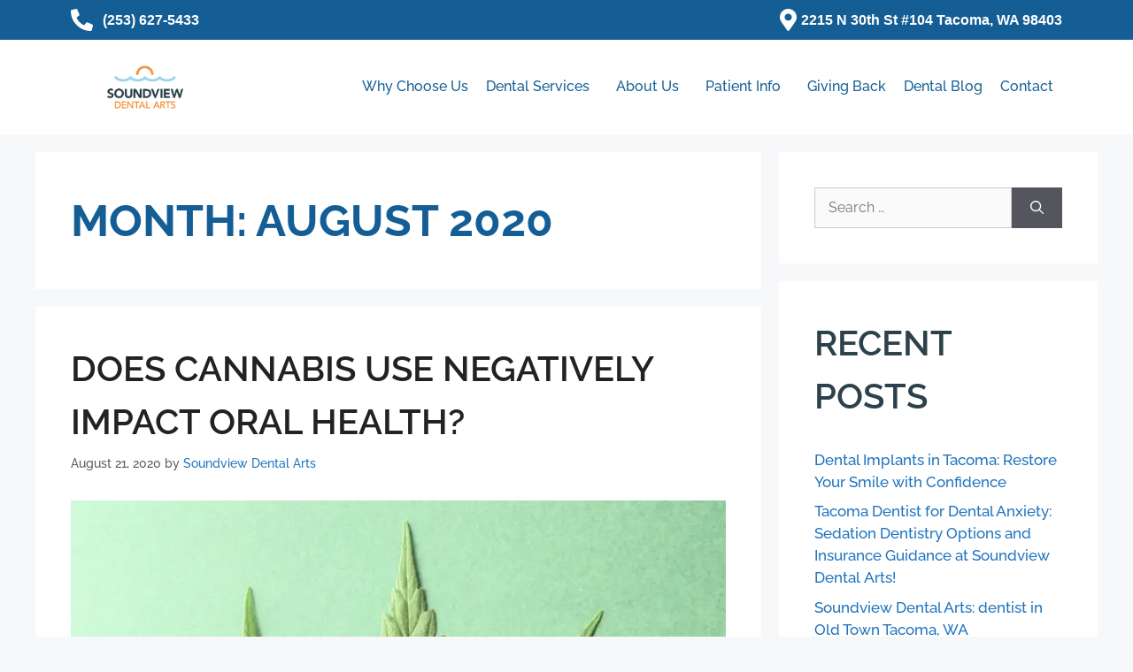

--- FILE ---
content_type: text/html; charset=UTF-8
request_url: https://soundviewdentalarts.com/2020/08/
body_size: 16294
content:
<!DOCTYPE html>
<html lang="en-US" prefix="og: https://ogp.me/ns#">
<head>
	<meta charset="UTF-8">
		<style>img:is([sizes="auto" i], [sizes^="auto," i]) { contain-intrinsic-size: 3000px 1500px }</style>
	<meta name="viewport" content="width=device-width, initial-scale=1">
<!-- Search Engine Optimization by Rank Math - https://rankmath.com/ -->
<title>August 2020 - Soundview Dental Arts</title>
<meta name="robots" content="follow, noindex"/>
<meta property="og:locale" content="en_US" />
<meta property="og:type" content="article" />
<meta property="og:title" content="August 2020 - Soundview Dental Arts" />
<meta property="og:url" content="https://soundviewdentalarts.com/2020/08/" />
<meta property="og:site_name" content="Soundview Dental Arts" />
<meta name="twitter:card" content="summary_large_image" />
<script type="application/ld+json" class="rank-math-schema">{"@context":"https://schema.org","@graph":[{"@type":"Place","@id":"https://soundviewdentalarts.com/#place","geo":{"@type":"GeoCoordinates","latitude":"47.275021","longitude":" -122.466217"},"hasMap":"https://www.google.com/maps/search/?api=1&amp;query=47.275021, -122.466217","address":{"@type":"PostalAddress","streetAddress":"2215 N 30th St #104","addressLocality":"Tacoma","addressRegion":"WA","postalCode":"98403","addressCountry":"US"}},{"@type":"Dentist","@id":"https://soundviewdentalarts.com/#organization","name":"Soundview Dental Arts","url":"https://soundviewdentalarts.com","email":"info@soundviewdentalarts.com","address":{"@type":"PostalAddress","streetAddress":"2215 N 30th St #104","addressLocality":"Tacoma","addressRegion":"WA","postalCode":"98403","addressCountry":"US"},"logo":{"@type":"ImageObject","@id":"https://soundviewdentalarts.com/#logo","url":"https://soundviewdentalarts.com/wp-content/uploads/2021/02/SoundviewDentalArts_Logo_OnLight_RGB.png","contentUrl":"https://soundviewdentalarts.com/wp-content/uploads/2021/02/SoundviewDentalArts_Logo_OnLight_RGB.png","caption":"Soundview Dental Arts","inLanguage":"en-US","width":"2560","height":"1766"},"openingHours":["Monday,Tuesday 08:00-17:00","Thursday 07:00-16:00","Friday 07:00-13:00"],"location":{"@id":"https://soundviewdentalarts.com/#place"},"image":{"@id":"https://soundviewdentalarts.com/#logo"},"telephone":"253-627-5433"},{"@type":"WebSite","@id":"https://soundviewdentalarts.com/#website","url":"https://soundviewdentalarts.com","name":"Soundview Dental Arts","publisher":{"@id":"https://soundviewdentalarts.com/#organization"},"inLanguage":"en-US"},{"@type":"BreadcrumbList","@id":"https://soundviewdentalarts.com/2020/08/#breadcrumb","itemListElement":[{"@type":"ListItem","position":"1","item":{"@id":"https://soundviewdentalarts.com","name":"Home"}},{"@type":"ListItem","position":"2","item":{"@id":"https://soundviewdentalarts.com/2020/","name":"Archives for"}},{"@type":"ListItem","position":"3","item":{"@id":"https://soundviewdentalarts.com/2020/08/","name":"Archives for"}}]},{"@type":"CollectionPage","@id":"https://soundviewdentalarts.com/2020/08/#webpage","url":"https://soundviewdentalarts.com/2020/08/","name":"August 2020 - Soundview Dental Arts","isPartOf":{"@id":"https://soundviewdentalarts.com/#website"},"inLanguage":"en-US","breadcrumb":{"@id":"https://soundviewdentalarts.com/2020/08/#breadcrumb"}}]}</script>
<!-- /Rank Math WordPress SEO plugin -->

<link href='https://fonts.gstatic.com' crossorigin rel='preconnect' />
<link href='https://fonts.googleapis.com' crossorigin rel='preconnect' />
<link rel="alternate" type="application/rss+xml" title="Soundview Dental Arts &raquo; Feed" href="https://soundviewdentalarts.com/feed/" />
<link rel="alternate" type="application/rss+xml" title="Soundview Dental Arts &raquo; Comments Feed" href="https://soundviewdentalarts.com/comments/feed/" />
<script>
window._wpemojiSettings = {"baseUrl":"https:\/\/s.w.org\/images\/core\/emoji\/16.0.1\/72x72\/","ext":".png","svgUrl":"https:\/\/s.w.org\/images\/core\/emoji\/16.0.1\/svg\/","svgExt":".svg","source":{"concatemoji":"https:\/\/soundviewdentalarts.com\/wp-includes\/js\/wp-emoji-release.min.js?ver=6.8.3"}};
/*! This file is auto-generated */
!function(s,n){var o,i,e;function c(e){try{var t={supportTests:e,timestamp:(new Date).valueOf()};sessionStorage.setItem(o,JSON.stringify(t))}catch(e){}}function p(e,t,n){e.clearRect(0,0,e.canvas.width,e.canvas.height),e.fillText(t,0,0);var t=new Uint32Array(e.getImageData(0,0,e.canvas.width,e.canvas.height).data),a=(e.clearRect(0,0,e.canvas.width,e.canvas.height),e.fillText(n,0,0),new Uint32Array(e.getImageData(0,0,e.canvas.width,e.canvas.height).data));return t.every(function(e,t){return e===a[t]})}function u(e,t){e.clearRect(0,0,e.canvas.width,e.canvas.height),e.fillText(t,0,0);for(var n=e.getImageData(16,16,1,1),a=0;a<n.data.length;a++)if(0!==n.data[a])return!1;return!0}function f(e,t,n,a){switch(t){case"flag":return n(e,"\ud83c\udff3\ufe0f\u200d\u26a7\ufe0f","\ud83c\udff3\ufe0f\u200b\u26a7\ufe0f")?!1:!n(e,"\ud83c\udde8\ud83c\uddf6","\ud83c\udde8\u200b\ud83c\uddf6")&&!n(e,"\ud83c\udff4\udb40\udc67\udb40\udc62\udb40\udc65\udb40\udc6e\udb40\udc67\udb40\udc7f","\ud83c\udff4\u200b\udb40\udc67\u200b\udb40\udc62\u200b\udb40\udc65\u200b\udb40\udc6e\u200b\udb40\udc67\u200b\udb40\udc7f");case"emoji":return!a(e,"\ud83e\udedf")}return!1}function g(e,t,n,a){var r="undefined"!=typeof WorkerGlobalScope&&self instanceof WorkerGlobalScope?new OffscreenCanvas(300,150):s.createElement("canvas"),o=r.getContext("2d",{willReadFrequently:!0}),i=(o.textBaseline="top",o.font="600 32px Arial",{});return e.forEach(function(e){i[e]=t(o,e,n,a)}),i}function t(e){var t=s.createElement("script");t.src=e,t.defer=!0,s.head.appendChild(t)}"undefined"!=typeof Promise&&(o="wpEmojiSettingsSupports",i=["flag","emoji"],n.supports={everything:!0,everythingExceptFlag:!0},e=new Promise(function(e){s.addEventListener("DOMContentLoaded",e,{once:!0})}),new Promise(function(t){var n=function(){try{var e=JSON.parse(sessionStorage.getItem(o));if("object"==typeof e&&"number"==typeof e.timestamp&&(new Date).valueOf()<e.timestamp+604800&&"object"==typeof e.supportTests)return e.supportTests}catch(e){}return null}();if(!n){if("undefined"!=typeof Worker&&"undefined"!=typeof OffscreenCanvas&&"undefined"!=typeof URL&&URL.createObjectURL&&"undefined"!=typeof Blob)try{var e="postMessage("+g.toString()+"("+[JSON.stringify(i),f.toString(),p.toString(),u.toString()].join(",")+"));",a=new Blob([e],{type:"text/javascript"}),r=new Worker(URL.createObjectURL(a),{name:"wpTestEmojiSupports"});return void(r.onmessage=function(e){c(n=e.data),r.terminate(),t(n)})}catch(e){}c(n=g(i,f,p,u))}t(n)}).then(function(e){for(var t in e)n.supports[t]=e[t],n.supports.everything=n.supports.everything&&n.supports[t],"flag"!==t&&(n.supports.everythingExceptFlag=n.supports.everythingExceptFlag&&n.supports[t]);n.supports.everythingExceptFlag=n.supports.everythingExceptFlag&&!n.supports.flag,n.DOMReady=!1,n.readyCallback=function(){n.DOMReady=!0}}).then(function(){return e}).then(function(){var e;n.supports.everything||(n.readyCallback(),(e=n.source||{}).concatemoji?t(e.concatemoji):e.wpemoji&&e.twemoji&&(t(e.twemoji),t(e.wpemoji)))}))}((window,document),window._wpemojiSettings);
</script>
<link rel='stylesheet' id='generate-fonts-css' href='//fonts.googleapis.com/css?family=Raleway:100,100italic,200,200italic,300,300italic,regular,italic,500,500italic,600,600italic,700,700italic,800,800italic,900,900italic' media='all' />
<style id='wp-emoji-styles-inline-css'>

	img.wp-smiley, img.emoji {
		display: inline !important;
		border: none !important;
		box-shadow: none !important;
		height: 1em !important;
		width: 1em !important;
		margin: 0 0.07em !important;
		vertical-align: -0.1em !important;
		background: none !important;
		padding: 0 !important;
	}
</style>
<link rel='stylesheet' id='wp-block-library-css' href='https://soundviewdentalarts.com/wp-includes/css/dist/block-library/style.min.css?ver=6.8.3' media='all' />
<style id='classic-theme-styles-inline-css'>
/*! This file is auto-generated */
.wp-block-button__link{color:#fff;background-color:#32373c;border-radius:9999px;box-shadow:none;text-decoration:none;padding:calc(.667em + 2px) calc(1.333em + 2px);font-size:1.125em}.wp-block-file__button{background:#32373c;color:#fff;text-decoration:none}
</style>
<style id='global-styles-inline-css'>
:root{--wp--preset--aspect-ratio--square: 1;--wp--preset--aspect-ratio--4-3: 4/3;--wp--preset--aspect-ratio--3-4: 3/4;--wp--preset--aspect-ratio--3-2: 3/2;--wp--preset--aspect-ratio--2-3: 2/3;--wp--preset--aspect-ratio--16-9: 16/9;--wp--preset--aspect-ratio--9-16: 9/16;--wp--preset--color--black: #000000;--wp--preset--color--cyan-bluish-gray: #abb8c3;--wp--preset--color--white: #ffffff;--wp--preset--color--pale-pink: #f78da7;--wp--preset--color--vivid-red: #cf2e2e;--wp--preset--color--luminous-vivid-orange: #ff6900;--wp--preset--color--luminous-vivid-amber: #fcb900;--wp--preset--color--light-green-cyan: #7bdcb5;--wp--preset--color--vivid-green-cyan: #00d084;--wp--preset--color--pale-cyan-blue: #8ed1fc;--wp--preset--color--vivid-cyan-blue: #0693e3;--wp--preset--color--vivid-purple: #9b51e0;--wp--preset--color--contrast: var(--contrast);--wp--preset--color--contrast-2: var(--contrast-2);--wp--preset--color--contrast-3: var(--contrast-3);--wp--preset--color--base: var(--base);--wp--preset--color--base-2: var(--base-2);--wp--preset--color--base-3: var(--base-3);--wp--preset--color--accent: var(--accent);--wp--preset--gradient--vivid-cyan-blue-to-vivid-purple: linear-gradient(135deg,rgba(6,147,227,1) 0%,rgb(155,81,224) 100%);--wp--preset--gradient--light-green-cyan-to-vivid-green-cyan: linear-gradient(135deg,rgb(122,220,180) 0%,rgb(0,208,130) 100%);--wp--preset--gradient--luminous-vivid-amber-to-luminous-vivid-orange: linear-gradient(135deg,rgba(252,185,0,1) 0%,rgba(255,105,0,1) 100%);--wp--preset--gradient--luminous-vivid-orange-to-vivid-red: linear-gradient(135deg,rgba(255,105,0,1) 0%,rgb(207,46,46) 100%);--wp--preset--gradient--very-light-gray-to-cyan-bluish-gray: linear-gradient(135deg,rgb(238,238,238) 0%,rgb(169,184,195) 100%);--wp--preset--gradient--cool-to-warm-spectrum: linear-gradient(135deg,rgb(74,234,220) 0%,rgb(151,120,209) 20%,rgb(207,42,186) 40%,rgb(238,44,130) 60%,rgb(251,105,98) 80%,rgb(254,248,76) 100%);--wp--preset--gradient--blush-light-purple: linear-gradient(135deg,rgb(255,206,236) 0%,rgb(152,150,240) 100%);--wp--preset--gradient--blush-bordeaux: linear-gradient(135deg,rgb(254,205,165) 0%,rgb(254,45,45) 50%,rgb(107,0,62) 100%);--wp--preset--gradient--luminous-dusk: linear-gradient(135deg,rgb(255,203,112) 0%,rgb(199,81,192) 50%,rgb(65,88,208) 100%);--wp--preset--gradient--pale-ocean: linear-gradient(135deg,rgb(255,245,203) 0%,rgb(182,227,212) 50%,rgb(51,167,181) 100%);--wp--preset--gradient--electric-grass: linear-gradient(135deg,rgb(202,248,128) 0%,rgb(113,206,126) 100%);--wp--preset--gradient--midnight: linear-gradient(135deg,rgb(2,3,129) 0%,rgb(40,116,252) 100%);--wp--preset--font-size--small: 13px;--wp--preset--font-size--medium: 20px;--wp--preset--font-size--large: 36px;--wp--preset--font-size--x-large: 42px;--wp--preset--spacing--20: 0.44rem;--wp--preset--spacing--30: 0.67rem;--wp--preset--spacing--40: 1rem;--wp--preset--spacing--50: 1.5rem;--wp--preset--spacing--60: 2.25rem;--wp--preset--spacing--70: 3.38rem;--wp--preset--spacing--80: 5.06rem;--wp--preset--shadow--natural: 6px 6px 9px rgba(0, 0, 0, 0.2);--wp--preset--shadow--deep: 12px 12px 50px rgba(0, 0, 0, 0.4);--wp--preset--shadow--sharp: 6px 6px 0px rgba(0, 0, 0, 0.2);--wp--preset--shadow--outlined: 6px 6px 0px -3px rgba(255, 255, 255, 1), 6px 6px rgba(0, 0, 0, 1);--wp--preset--shadow--crisp: 6px 6px 0px rgba(0, 0, 0, 1);}:where(.is-layout-flex){gap: 0.5em;}:where(.is-layout-grid){gap: 0.5em;}body .is-layout-flex{display: flex;}.is-layout-flex{flex-wrap: wrap;align-items: center;}.is-layout-flex > :is(*, div){margin: 0;}body .is-layout-grid{display: grid;}.is-layout-grid > :is(*, div){margin: 0;}:where(.wp-block-columns.is-layout-flex){gap: 2em;}:where(.wp-block-columns.is-layout-grid){gap: 2em;}:where(.wp-block-post-template.is-layout-flex){gap: 1.25em;}:where(.wp-block-post-template.is-layout-grid){gap: 1.25em;}.has-black-color{color: var(--wp--preset--color--black) !important;}.has-cyan-bluish-gray-color{color: var(--wp--preset--color--cyan-bluish-gray) !important;}.has-white-color{color: var(--wp--preset--color--white) !important;}.has-pale-pink-color{color: var(--wp--preset--color--pale-pink) !important;}.has-vivid-red-color{color: var(--wp--preset--color--vivid-red) !important;}.has-luminous-vivid-orange-color{color: var(--wp--preset--color--luminous-vivid-orange) !important;}.has-luminous-vivid-amber-color{color: var(--wp--preset--color--luminous-vivid-amber) !important;}.has-light-green-cyan-color{color: var(--wp--preset--color--light-green-cyan) !important;}.has-vivid-green-cyan-color{color: var(--wp--preset--color--vivid-green-cyan) !important;}.has-pale-cyan-blue-color{color: var(--wp--preset--color--pale-cyan-blue) !important;}.has-vivid-cyan-blue-color{color: var(--wp--preset--color--vivid-cyan-blue) !important;}.has-vivid-purple-color{color: var(--wp--preset--color--vivid-purple) !important;}.has-black-background-color{background-color: var(--wp--preset--color--black) !important;}.has-cyan-bluish-gray-background-color{background-color: var(--wp--preset--color--cyan-bluish-gray) !important;}.has-white-background-color{background-color: var(--wp--preset--color--white) !important;}.has-pale-pink-background-color{background-color: var(--wp--preset--color--pale-pink) !important;}.has-vivid-red-background-color{background-color: var(--wp--preset--color--vivid-red) !important;}.has-luminous-vivid-orange-background-color{background-color: var(--wp--preset--color--luminous-vivid-orange) !important;}.has-luminous-vivid-amber-background-color{background-color: var(--wp--preset--color--luminous-vivid-amber) !important;}.has-light-green-cyan-background-color{background-color: var(--wp--preset--color--light-green-cyan) !important;}.has-vivid-green-cyan-background-color{background-color: var(--wp--preset--color--vivid-green-cyan) !important;}.has-pale-cyan-blue-background-color{background-color: var(--wp--preset--color--pale-cyan-blue) !important;}.has-vivid-cyan-blue-background-color{background-color: var(--wp--preset--color--vivid-cyan-blue) !important;}.has-vivid-purple-background-color{background-color: var(--wp--preset--color--vivid-purple) !important;}.has-black-border-color{border-color: var(--wp--preset--color--black) !important;}.has-cyan-bluish-gray-border-color{border-color: var(--wp--preset--color--cyan-bluish-gray) !important;}.has-white-border-color{border-color: var(--wp--preset--color--white) !important;}.has-pale-pink-border-color{border-color: var(--wp--preset--color--pale-pink) !important;}.has-vivid-red-border-color{border-color: var(--wp--preset--color--vivid-red) !important;}.has-luminous-vivid-orange-border-color{border-color: var(--wp--preset--color--luminous-vivid-orange) !important;}.has-luminous-vivid-amber-border-color{border-color: var(--wp--preset--color--luminous-vivid-amber) !important;}.has-light-green-cyan-border-color{border-color: var(--wp--preset--color--light-green-cyan) !important;}.has-vivid-green-cyan-border-color{border-color: var(--wp--preset--color--vivid-green-cyan) !important;}.has-pale-cyan-blue-border-color{border-color: var(--wp--preset--color--pale-cyan-blue) !important;}.has-vivid-cyan-blue-border-color{border-color: var(--wp--preset--color--vivid-cyan-blue) !important;}.has-vivid-purple-border-color{border-color: var(--wp--preset--color--vivid-purple) !important;}.has-vivid-cyan-blue-to-vivid-purple-gradient-background{background: var(--wp--preset--gradient--vivid-cyan-blue-to-vivid-purple) !important;}.has-light-green-cyan-to-vivid-green-cyan-gradient-background{background: var(--wp--preset--gradient--light-green-cyan-to-vivid-green-cyan) !important;}.has-luminous-vivid-amber-to-luminous-vivid-orange-gradient-background{background: var(--wp--preset--gradient--luminous-vivid-amber-to-luminous-vivid-orange) !important;}.has-luminous-vivid-orange-to-vivid-red-gradient-background{background: var(--wp--preset--gradient--luminous-vivid-orange-to-vivid-red) !important;}.has-very-light-gray-to-cyan-bluish-gray-gradient-background{background: var(--wp--preset--gradient--very-light-gray-to-cyan-bluish-gray) !important;}.has-cool-to-warm-spectrum-gradient-background{background: var(--wp--preset--gradient--cool-to-warm-spectrum) !important;}.has-blush-light-purple-gradient-background{background: var(--wp--preset--gradient--blush-light-purple) !important;}.has-blush-bordeaux-gradient-background{background: var(--wp--preset--gradient--blush-bordeaux) !important;}.has-luminous-dusk-gradient-background{background: var(--wp--preset--gradient--luminous-dusk) !important;}.has-pale-ocean-gradient-background{background: var(--wp--preset--gradient--pale-ocean) !important;}.has-electric-grass-gradient-background{background: var(--wp--preset--gradient--electric-grass) !important;}.has-midnight-gradient-background{background: var(--wp--preset--gradient--midnight) !important;}.has-small-font-size{font-size: var(--wp--preset--font-size--small) !important;}.has-medium-font-size{font-size: var(--wp--preset--font-size--medium) !important;}.has-large-font-size{font-size: var(--wp--preset--font-size--large) !important;}.has-x-large-font-size{font-size: var(--wp--preset--font-size--x-large) !important;}
:where(.wp-block-post-template.is-layout-flex){gap: 1.25em;}:where(.wp-block-post-template.is-layout-grid){gap: 1.25em;}
:where(.wp-block-columns.is-layout-flex){gap: 2em;}:where(.wp-block-columns.is-layout-grid){gap: 2em;}
:root :where(.wp-block-pullquote){font-size: 1.5em;line-height: 1.6;}
</style>
<link rel='stylesheet' id='expanding-archives-css' href='https://soundviewdentalarts.com/wp-content/plugins/expanding-archives/assets/build/css/expanding-archives.css?ver=2.1.0' media='all' />
<link rel='stylesheet' id='generate-style-css' href='https://soundviewdentalarts.com/wp-content/themes/generatepress/assets/css/main.min.css?ver=3.6.0' media='all' />
<style id='generate-style-inline-css'>
.is-right-sidebar{width:30%;}.is-left-sidebar{width:30%;}.site-content .content-area{width:70%;}@media (max-width:768px){.main-navigation .menu-toggle,.sidebar-nav-mobile:not(#sticky-placeholder){display:block;}.main-navigation ul,.gen-sidebar-nav,.main-navigation:not(.slideout-navigation):not(.toggled) .main-nav > ul,.has-inline-mobile-toggle #site-navigation .inside-navigation > *:not(.navigation-search):not(.main-nav){display:none;}.nav-align-right .inside-navigation,.nav-align-center .inside-navigation{justify-content:space-between;}.has-inline-mobile-toggle .mobile-menu-control-wrapper{display:flex;flex-wrap:wrap;}.has-inline-mobile-toggle .inside-header{flex-direction:row;text-align:left;flex-wrap:wrap;}.has-inline-mobile-toggle .header-widget,.has-inline-mobile-toggle #site-navigation{flex-basis:100%;}.nav-float-left .has-inline-mobile-toggle #site-navigation{order:10;}}
.elementor-template-full-width .site-content{display:block;}
</style>
<link rel='stylesheet' id='chld_thm_cfg_separate-css' href='https://soundviewdentalarts.com/wp-content/themes/generatepress-child/ctc-style.css?ver=6.8.3' media='all' />
<link rel='stylesheet' id='elementor-frontend-css' href='https://soundviewdentalarts.com/wp-content/uploads/elementor/css/custom-frontend.min.css?ver=1760024722' media='all' />
<link rel='stylesheet' id='widget-icon-list-css' href='https://soundviewdentalarts.com/wp-content/uploads/elementor/css/custom-widget-icon-list.min.css?ver=1760024722' media='all' />
<link rel='stylesheet' id='widget-image-css' href='https://soundviewdentalarts.com/wp-content/plugins/elementor/assets/css/widget-image.min.css?ver=3.32.4' media='all' />
<link rel='stylesheet' id='widget-nav-menu-css' href='https://soundviewdentalarts.com/wp-content/uploads/elementor/css/custom-pro-widget-nav-menu.min.css?ver=1760024723' media='all' />
<link rel='stylesheet' id='widget-heading-css' href='https://soundviewdentalarts.com/wp-content/plugins/elementor/assets/css/widget-heading.min.css?ver=3.32.4' media='all' />
<link rel='stylesheet' id='widget-social-icons-css' href='https://soundviewdentalarts.com/wp-content/plugins/elementor/assets/css/widget-social-icons.min.css?ver=3.32.4' media='all' />
<link rel='stylesheet' id='e-apple-webkit-css' href='https://soundviewdentalarts.com/wp-content/uploads/elementor/css/custom-apple-webkit.min.css?ver=1760024722' media='all' />
<link rel='stylesheet' id='elementor-icons-css' href='https://soundviewdentalarts.com/wp-content/plugins/elementor/assets/lib/eicons/css/elementor-icons.min.css?ver=5.44.0' media='all' />
<link rel='stylesheet' id='elementor-post-8-css' href='https://soundviewdentalarts.com/wp-content/uploads/elementor/css/post-8.css?ver=1760024723' media='all' />
<link rel='stylesheet' id='elementor-post-7-css' href='https://soundviewdentalarts.com/wp-content/uploads/elementor/css/post-7.css?ver=1760024724' media='all' />
<link rel='stylesheet' id='elementor-post-11-css' href='https://soundviewdentalarts.com/wp-content/uploads/elementor/css/post-11.css?ver=1760024724' media='all' />
<link rel='stylesheet' id='generatepress-dynamic-css' href='https://soundviewdentalarts.com/wp-content/uploads/generatepress/style.min.css?ver=1755184762' media='all' />
<link rel='stylesheet' id='generate-child-css' href='https://soundviewdentalarts.com/wp-content/themes/generatepress-child/style.css?ver=1613753964' media='all' />
<link rel='stylesheet' id='elementor-gf-local-raleway-css' href='https://soundviewdentalarts.com/wp-content/uploads/elementor/google-fonts/css/raleway.css?ver=1744209718' media='all' />
<link rel='stylesheet' id='elementor-gf-local-montserrat-css' href='https://soundviewdentalarts.com/wp-content/uploads/elementor/google-fonts/css/montserrat.css?ver=1744209727' media='all' />
<link rel='stylesheet' id='elementor-gf-local-ramabhadra-css' href='https://soundviewdentalarts.com/wp-content/uploads/elementor/google-fonts/css/ramabhadra.css?ver=1744209740' media='all' />
<link rel='stylesheet' id='elementor-icons-shared-0-css' href='https://soundviewdentalarts.com/wp-content/plugins/elementor/assets/lib/font-awesome/css/fontawesome.min.css?ver=5.15.3' media='all' />
<link rel='stylesheet' id='elementor-icons-fa-solid-css' href='https://soundviewdentalarts.com/wp-content/plugins/elementor/assets/lib/font-awesome/css/solid.min.css?ver=5.15.3' media='all' />
<link rel='stylesheet' id='elementor-icons-fa-regular-css' href='https://soundviewdentalarts.com/wp-content/plugins/elementor/assets/lib/font-awesome/css/regular.min.css?ver=5.15.3' media='all' />
<link rel='stylesheet' id='elementor-icons-fa-brands-css' href='https://soundviewdentalarts.com/wp-content/plugins/elementor/assets/lib/font-awesome/css/brands.min.css?ver=5.15.3' media='all' />
<script src="https://soundviewdentalarts.com/wp-includes/js/jquery/jquery.min.js?ver=3.7.1" id="jquery-core-js"></script>
<script src="https://soundviewdentalarts.com/wp-includes/js/jquery/jquery-migrate.min.js?ver=3.4.1" id="jquery-migrate-js"></script>
<link rel="https://api.w.org/" href="https://soundviewdentalarts.com/wp-json/" /><link rel="EditURI" type="application/rsd+xml" title="RSD" href="https://soundviewdentalarts.com/xmlrpc.php?rsd" />
<meta name="generator" content="WordPress 6.8.3" />
<!-- Google tag (gtag.js) -->
<script async src="https://www.googletagmanager.com/gtag/js?id=G-0MZ8RCS38E"></script>
<script>
  window.dataLayer = window.dataLayer || [];
  function gtag(){dataLayer.push(arguments);}
  gtag('js', new Date());

  gtag('config', 'G-0MZ8RCS38E');
</script>

<!-- Meta Pixel Code -->
<script>
!function(f,b,e,v,n,t,s)
{if(f.fbq)return;n=f.fbq=function(){n.callMethod?
n.callMethod.apply(n,arguments):n.queue.push(arguments)};
if(!f._fbq)f._fbq=n;n.push=n;n.loaded=!0;n.version='2.0';
n.queue=[];t=b.createElement(e);t.async=!0;
t.src=v;s=b.getElementsByTagName(e)[0];
s.parentNode.insertBefore(t,s)}(window, document,'script',
'https://connect.facebook.net/en_US/fbevents.js');
fbq('init', '219859147578924');
fbq('track', 'PageView');
</script>
<noscript><img height="1" width="1" style="display:none"
src="https://www.facebook.com/tr?id=219859147578924&ev=PageView&noscript=1" alt="x"
/></noscript>
<!-- End Meta Pixel Code --><meta name="generator" content="Elementor 3.32.4; features: additional_custom_breakpoints; settings: css_print_method-external, google_font-enabled, font_display-auto">
<script type="application/ld+json">
{
  "@context": "https://schema.org",
  "@type": "Dentist",
  "name": "Soundview Dental Arts",
  "image": "https://soundviewdentalarts.com/wp-content/uploads/2021/02/SoundviewDentalArts_Logo_OnLight_RGB.png",
  "@id": "https://soundviewdentalarts.com",
  "url": "https://www.soundviewdentalarts.com",
  "telephone": "253-627-5433",
  "address": {
    "@type": "PostalAddress",
    "streetAddress": "2215 N 30th St #104",
    "addressLocality": "Tacoma",
    "addressRegion": "WA",
    "postalCode": "98403",
    "addressCountry": "US"
  },
  "geo": {
    "@type": "GeoCoordinates",
    "latitude": 47.2749269,
    "longitude": -122.4662592
  },
  "openingHoursSpecification": [{
    "@type": "OpeningHoursSpecification",
    "dayOfWeek": [
      "Monday",
      "Tuesday"
    ],
    "opens": "08:00",
    "closes": "17:00"
  },{
    "@type": "OpeningHoursSpecification",
    "dayOfWeek": "Thursday",
    "opens": "07:00",
    "closes": "16:00"
  },{
    "@type": "OpeningHoursSpecification",
    "dayOfWeek": "Friday",
    "opens": "07:00",
    "closes": "13:00"
  }],
  "sameAs": [
    "https://www.facebook.com/SoundviewDentalArts/",
    "https://www.instagram.com/soundviewdentalarts/"
  ] 
}
</script>
<!-- Google Tag Manager -->
<script>(function(w,d,s,l,i){w[l]=w[l]||[];w[l].push({'gtm.start':
new Date().getTime(),event:'gtm.js'});var f=d.getElementsByTagName(s)[0],
j=d.createElement(s),dl=l!='dataLayer'?'&l='+l:'';j.async=true;j.src=
'https://www.googletagmanager.com/gtm.js?id='+i+dl;f.parentNode.insertBefore(j,f);
})(window,document,'script','dataLayer','GTM-TR48WW5');</script>
<!-- End Google Tag Manager -->
			<style>
				.e-con.e-parent:nth-of-type(n+4):not(.e-lazyloaded):not(.e-no-lazyload),
				.e-con.e-parent:nth-of-type(n+4):not(.e-lazyloaded):not(.e-no-lazyload) * {
					background-image: none !important;
				}
				@media screen and (max-height: 1024px) {
					.e-con.e-parent:nth-of-type(n+3):not(.e-lazyloaded):not(.e-no-lazyload),
					.e-con.e-parent:nth-of-type(n+3):not(.e-lazyloaded):not(.e-no-lazyload) * {
						background-image: none !important;
					}
				}
				@media screen and (max-height: 640px) {
					.e-con.e-parent:nth-of-type(n+2):not(.e-lazyloaded):not(.e-no-lazyload),
					.e-con.e-parent:nth-of-type(n+2):not(.e-lazyloaded):not(.e-no-lazyload) * {
						background-image: none !important;
					}
				}
			</style>
			<link rel="icon" href="https://soundviewdentalarts.com/wp-content/uploads/2021/02/cropped-cropped-SoundviewDentalArts_Logo_OnLight_RGB-1-32x32.png" sizes="32x32" />
<link rel="icon" href="https://soundviewdentalarts.com/wp-content/uploads/2021/02/cropped-cropped-SoundviewDentalArts_Logo_OnLight_RGB-1-192x192.png" sizes="192x192" />
<link rel="apple-touch-icon" href="https://soundviewdentalarts.com/wp-content/uploads/2021/02/cropped-cropped-SoundviewDentalArts_Logo_OnLight_RGB-1-180x180.png" />
<meta name="msapplication-TileImage" content="https://soundviewdentalarts.com/wp-content/uploads/2021/02/cropped-cropped-SoundviewDentalArts_Logo_OnLight_RGB-1-270x270.png" />
</head>

<body class="archive date wp-custom-logo wp-embed-responsive wp-theme-generatepress wp-child-theme-generatepress-child right-sidebar nav-float-right separate-containers header-aligned-left dropdown-hover elementor-default elementor-kit-8" itemtype="https://schema.org/Blog" itemscope>
	<!-- Google Tag Manager (noscript) -->
<noscript><iframe src="https://www.googletagmanager.com/ns.html?id=GTM-TR48WW5"
height="0" width="0" style="display:none;visibility:hidden"></iframe></noscript>
<!-- End Google Tag Manager (noscript) -->
<a class="screen-reader-text skip-link" href="#content" title="Skip to content">Skip to content</a>		<header data-elementor-type="header" data-elementor-id="7" class="elementor elementor-7 elementor-location-header" data-elementor-post-type="elementor_library">
					<section class="elementor-section elementor-top-section elementor-element elementor-element-77ad5db elementor-hidden-mobile_extra elementor-hidden-mobile elementor-section-boxed elementor-section-height-default elementor-section-height-default" data-id="77ad5db" data-element_type="section" data-settings="{&quot;background_background&quot;:&quot;classic&quot;}">
						<div class="elementor-container elementor-column-gap-default">
					<div class="elementor-column elementor-col-100 elementor-top-column elementor-element elementor-element-bb2992e" data-id="bb2992e" data-element_type="column">
			<div class="elementor-widget-wrap elementor-element-populated">
						<div class="elementor-element elementor-element-2668723 elementor-widget__width-initial elementor-mobile-align-center elementor-icon-list--layout-traditional elementor-list-item-link-full_width elementor-widget elementor-widget-icon-list" data-id="2668723" data-element_type="widget" data-widget_type="icon-list.default">
				<div class="elementor-widget-container">
							<ul class="elementor-icon-list-items">
							<li class="elementor-icon-list-item">
											<a href="tel:2536275433">

												<span class="elementor-icon-list-icon">
							<i aria-hidden="true" class="fas fa-phone-alt"></i>						</span>
										<span class="elementor-icon-list-text">(253) 627-5433</span>
											</a>
									</li>
						</ul>
						</div>
				</div>
				<div class="elementor-element elementor-element-92ac700 elementor-align-right elementor-widget__width-initial elementor-mobile-align-center elementor-icon-list--layout-traditional elementor-list-item-link-full_width elementor-widget elementor-widget-icon-list" data-id="92ac700" data-element_type="widget" data-widget_type="icon-list.default">
				<div class="elementor-widget-container">
							<ul class="elementor-icon-list-items">
							<li class="elementor-icon-list-item">
											<a href="https://maps.app.goo.gl/bakvdiPHRR3H6gYW9" target="_blank" rel="nofollow">

												<span class="elementor-icon-list-icon">
							<i aria-hidden="true" class="fas fa-map-marker-alt"></i>						</span>
										<span class="elementor-icon-list-text">2215 N 30th St #104 Tacoma, WA 98403</span>
											</a>
									</li>
						</ul>
						</div>
				</div>
					</div>
		</div>
					</div>
		</section>
				<section class="elementor-section elementor-top-section elementor-element elementor-element-5cea41c elementor-hidden-widescreen elementor-hidden-desktop elementor-hidden-laptop elementor-hidden-tablet elementor-section-boxed elementor-section-height-default elementor-section-height-default" data-id="5cea41c" data-element_type="section" data-settings="{&quot;background_background&quot;:&quot;classic&quot;}">
						<div class="elementor-container elementor-column-gap-default">
					<div class="elementor-column elementor-col-100 elementor-top-column elementor-element elementor-element-8044802" data-id="8044802" data-element_type="column">
			<div class="elementor-widget-wrap elementor-element-populated">
						<div class="elementor-element elementor-element-403d750 elementor-align-left elementor-widget__width-initial elementor-icon-list--layout-traditional elementor-list-item-link-full_width elementor-widget elementor-widget-icon-list" data-id="403d750" data-element_type="widget" data-widget_type="icon-list.default">
				<div class="elementor-widget-container">
							<ul class="elementor-icon-list-items">
							<li class="elementor-icon-list-item">
											<a href="https://maps.app.goo.gl/bakvdiPHRR3H6gYW9" target="_blank" rel="nofollow">

												<span class="elementor-icon-list-icon">
							<i aria-hidden="true" class="fas fa-map-marker-alt"></i>						</span>
										<span class="elementor-icon-list-text"></span>
											</a>
									</li>
						</ul>
						</div>
				</div>
				<div class="elementor-element elementor-element-4766893 elementor-align-right elementor-widget__width-initial elementor-icon-list--layout-traditional elementor-list-item-link-full_width elementor-widget elementor-widget-icon-list" data-id="4766893" data-element_type="widget" data-widget_type="icon-list.default">
				<div class="elementor-widget-container">
							<ul class="elementor-icon-list-items">
							<li class="elementor-icon-list-item">
											<a href="tel:2536275433">

												<span class="elementor-icon-list-icon">
							<i aria-hidden="true" class="fas fa-phone-alt"></i>						</span>
										<span class="elementor-icon-list-text"></span>
											</a>
									</li>
						</ul>
						</div>
				</div>
					</div>
		</div>
					</div>
		</section>
				<section class="elementor-section elementor-top-section elementor-element elementor-element-aecc760 elementor-section-boxed elementor-section-height-default elementor-section-height-default" data-id="aecc760" data-element_type="section" data-settings="{&quot;background_background&quot;:&quot;classic&quot;}">
						<div class="elementor-container elementor-column-gap-default">
					<div class="elementor-column elementor-col-100 elementor-top-column elementor-element elementor-element-4c2df90" data-id="4c2df90" data-element_type="column">
			<div class="elementor-widget-wrap elementor-element-populated">
						<div class="elementor-element elementor-element-41c9c69 elementor-widget__width-initial elementor-widget elementor-widget-theme-site-logo elementor-widget-image" data-id="41c9c69" data-element_type="widget" data-widget_type="theme-site-logo.default">
				<div class="elementor-widget-container">
											<a href="https://soundviewdentalarts.com">
			<picture fetchpriority="high" class="attachment-full size-full wp-image-16">
<source type="image/webp" srcset="https://soundviewdentalarts.com/wp-content/uploads/2021/02/SoundviewDentalArts_Logo_OnLight_RGB.png.webp 2560w, https://soundviewdentalarts.com/wp-content/uploads/2021/02/SoundviewDentalArts_Logo_OnLight_RGB-300x207.png.webp 300w, https://soundviewdentalarts.com/wp-content/uploads/2021/02/SoundviewDentalArts_Logo_OnLight_RGB-1024x706.png.webp 1024w, https://soundviewdentalarts.com/wp-content/uploads/2021/02/SoundviewDentalArts_Logo_OnLight_RGB-768x530.png.webp 768w, https://soundviewdentalarts.com/wp-content/uploads/2021/02/SoundviewDentalArts_Logo_OnLight_RGB-1536x1060.png.webp 1536w, https://soundviewdentalarts.com/wp-content/uploads/2021/02/SoundviewDentalArts_Logo_OnLight_RGB-2048x1413.png.webp 2048w" sizes="(max-width: 2560px) 100vw, 2560px"/>
<img fetchpriority="high" width="2560" height="1766" src="https://soundviewdentalarts.com/wp-content/uploads/2021/02/SoundviewDentalArts_Logo_OnLight_RGB.png" alt="Soundview Dental Arts Logo - Dentist Near Me, Tacoma Dentist" srcset="https://soundviewdentalarts.com/wp-content/uploads/2021/02/SoundviewDentalArts_Logo_OnLight_RGB.png 2560w, https://soundviewdentalarts.com/wp-content/uploads/2021/02/SoundviewDentalArts_Logo_OnLight_RGB-300x207.png 300w, https://soundviewdentalarts.com/wp-content/uploads/2021/02/SoundviewDentalArts_Logo_OnLight_RGB-1024x706.png 1024w, https://soundviewdentalarts.com/wp-content/uploads/2021/02/SoundviewDentalArts_Logo_OnLight_RGB-768x530.png 768w, https://soundviewdentalarts.com/wp-content/uploads/2021/02/SoundviewDentalArts_Logo_OnLight_RGB-1536x1060.png 1536w, https://soundviewdentalarts.com/wp-content/uploads/2021/02/SoundviewDentalArts_Logo_OnLight_RGB-2048x1413.png 2048w" sizes="(max-width: 2560px) 100vw, 2560px"/>
</picture>
				</a>
											</div>
				</div>
				<div class="elementor-element elementor-element-b31f62c elementor-nav-menu__align-end elementor-nav-menu--stretch elementor-nav-menu__text-align-center elementor-widget__width-initial elementor-widget-tablet__width-initial elementor-nav-menu--dropdown-tablet elementor-nav-menu--toggle elementor-nav-menu--burger elementor-widget elementor-widget-nav-menu" data-id="b31f62c" data-element_type="widget" data-settings="{&quot;submenu_icon&quot;:{&quot;value&quot;:&quot;&lt;i class=\&quot;\&quot; aria-hidden=\&quot;true\&quot;&gt;&lt;\/i&gt;&quot;,&quot;library&quot;:&quot;&quot;},&quot;full_width&quot;:&quot;stretch&quot;,&quot;layout&quot;:&quot;horizontal&quot;,&quot;toggle&quot;:&quot;burger&quot;}" data-widget_type="nav-menu.default">
				<div class="elementor-widget-container">
								<nav aria-label="Menu" class="elementor-nav-menu--main elementor-nav-menu__container elementor-nav-menu--layout-horizontal e--pointer-underline e--animation-drop-in">
				<ul id="menu-1-b31f62c" class="elementor-nav-menu"><li class="menu-item menu-item-type-post_type menu-item-object-page menu-item-1831"><a href="https://soundviewdentalarts.com/old-town-dentist-tacoma/" class="elementor-item">Why Choose Us</a></li>
<li class="menu-item menu-item-type-post_type menu-item-object-page menu-item-has-children menu-item-1834"><a href="https://soundviewdentalarts.com/dental-hygiene/" class="elementor-item">Dental Services</a>
<ul class="sub-menu elementor-nav-menu--dropdown">
	<li class="menu-item menu-item-type-post_type menu-item-object-page menu-item-1835"><a href="https://soundviewdentalarts.com/dental-hygiene/" class="elementor-sub-item">Dental Hygiene</a></li>
	<li class="menu-item menu-item-type-post_type menu-item-object-page menu-item-1836"><a href="https://soundviewdentalarts.com/dental-implants/" class="elementor-sub-item">Dental Implants</a></li>
	<li class="menu-item menu-item-type-post_type menu-item-object-page menu-item-1841"><a href="https://soundviewdentalarts.com/teeth-whitening-tacoma-wa/" class="elementor-sub-item">Teeth Whitening</a></li>
	<li class="menu-item menu-item-type-post_type menu-item-object-page menu-item-1840"><a href="https://soundviewdentalarts.com/fillings/" class="elementor-sub-item">Fillings</a></li>
	<li class="menu-item menu-item-type-post_type menu-item-object-page menu-item-1842"><a href="https://soundviewdentalarts.com/dental-fear-anxiety/" class="elementor-sub-item">Sedation Dentistry</a></li>
	<li class="menu-item menu-item-type-post_type menu-item-object-page menu-item-1844"><a href="https://soundviewdentalarts.com/dental-crowns/" class="elementor-sub-item">Dental Crowns</a></li>
	<li class="menu-item menu-item-type-post_type menu-item-object-page menu-item-1845"><a href="https://soundviewdentalarts.com/root-canals-endodontist/" class="elementor-sub-item">Root Canals</a></li>
	<li class="menu-item menu-item-type-post_type menu-item-object-page menu-item-1847"><a href="https://soundviewdentalarts.com/wisdom-teeth-tacoma/" class="elementor-sub-item">Wisdom Teeth</a></li>
	<li class="menu-item menu-item-type-post_type menu-item-object-page menu-item-1848"><a href="https://soundviewdentalarts.com/dental-emergency/" class="elementor-sub-item">Dental Emergency</a></li>
</ul>
</li>
<li class="menu-item menu-item-type-post_type menu-item-object-page menu-item-has-children menu-item-2074"><a href="https://soundviewdentalarts.com/meet-our-doctors/" class="elementor-item">About Us</a>
<ul class="sub-menu elementor-nav-menu--dropdown">
	<li class="menu-item menu-item-type-post_type menu-item-object-page menu-item-2075"><a href="https://soundviewdentalarts.com/meet-our-doctors/" class="elementor-sub-item">Meet Our Doctors</a></li>
	<li class="menu-item menu-item-type-post_type menu-item-object-page menu-item-2079"><a href="https://soundviewdentalarts.com/meet-our-team/" class="elementor-sub-item">Meet Our Team</a></li>
</ul>
</li>
<li class="menu-item menu-item-type-post_type menu-item-object-page menu-item-has-children menu-item-2080"><a href="https://soundviewdentalarts.com/dental-insurance/" class="elementor-item">Patient Info</a>
<ul class="sub-menu elementor-nav-menu--dropdown">
	<li class="menu-item menu-item-type-custom menu-item-object-custom menu-item-5479"><a href="https://www.paymydentist.net/patientpay/105435?dataservicesid=105435WAD" class="elementor-sub-item">Pay Online</a></li>
	<li class="menu-item menu-item-type-post_type menu-item-object-page menu-item-2081"><a href="https://soundviewdentalarts.com/dental-insurance/" class="elementor-sub-item">Afford Your Care</a></li>
	<li class="menu-item menu-item-type-post_type menu-item-object-page menu-item-2085"><a href="https://soundviewdentalarts.com/new-patient-info/" class="elementor-sub-item">New Patients</a></li>
</ul>
</li>
<li class="menu-item menu-item-type-post_type menu-item-object-page menu-item-4294"><a href="https://soundviewdentalarts.com/giving-back/" class="elementor-item">Giving Back</a></li>
<li class="menu-item menu-item-type-post_type menu-item-object-page menu-item-2091"><a href="https://soundviewdentalarts.com/blog/" class="elementor-item">Dental Blog</a></li>
<li class="menu-item menu-item-type-post_type menu-item-object-page menu-item-2088"><a href="https://soundviewdentalarts.com/contact-tacoma-dentist/" class="elementor-item">Contact</a></li>
</ul>			</nav>
					<div class="elementor-menu-toggle" role="button" tabindex="0" aria-label="Menu Toggle" aria-expanded="false">
			<i aria-hidden="true" role="presentation" class="elementor-menu-toggle__icon--open eicon-menu-bar"></i><i aria-hidden="true" role="presentation" class="elementor-menu-toggle__icon--close eicon-close"></i>		</div>
					<nav class="elementor-nav-menu--dropdown elementor-nav-menu__container" aria-hidden="true">
				<ul id="menu-2-b31f62c" class="elementor-nav-menu"><li class="menu-item menu-item-type-post_type menu-item-object-page menu-item-1831"><a href="https://soundviewdentalarts.com/old-town-dentist-tacoma/" class="elementor-item" tabindex="-1">Why Choose Us</a></li>
<li class="menu-item menu-item-type-post_type menu-item-object-page menu-item-has-children menu-item-1834"><a href="https://soundviewdentalarts.com/dental-hygiene/" class="elementor-item" tabindex="-1">Dental Services</a>
<ul class="sub-menu elementor-nav-menu--dropdown">
	<li class="menu-item menu-item-type-post_type menu-item-object-page menu-item-1835"><a href="https://soundviewdentalarts.com/dental-hygiene/" class="elementor-sub-item" tabindex="-1">Dental Hygiene</a></li>
	<li class="menu-item menu-item-type-post_type menu-item-object-page menu-item-1836"><a href="https://soundviewdentalarts.com/dental-implants/" class="elementor-sub-item" tabindex="-1">Dental Implants</a></li>
	<li class="menu-item menu-item-type-post_type menu-item-object-page menu-item-1841"><a href="https://soundviewdentalarts.com/teeth-whitening-tacoma-wa/" class="elementor-sub-item" tabindex="-1">Teeth Whitening</a></li>
	<li class="menu-item menu-item-type-post_type menu-item-object-page menu-item-1840"><a href="https://soundviewdentalarts.com/fillings/" class="elementor-sub-item" tabindex="-1">Fillings</a></li>
	<li class="menu-item menu-item-type-post_type menu-item-object-page menu-item-1842"><a href="https://soundviewdentalarts.com/dental-fear-anxiety/" class="elementor-sub-item" tabindex="-1">Sedation Dentistry</a></li>
	<li class="menu-item menu-item-type-post_type menu-item-object-page menu-item-1844"><a href="https://soundviewdentalarts.com/dental-crowns/" class="elementor-sub-item" tabindex="-1">Dental Crowns</a></li>
	<li class="menu-item menu-item-type-post_type menu-item-object-page menu-item-1845"><a href="https://soundviewdentalarts.com/root-canals-endodontist/" class="elementor-sub-item" tabindex="-1">Root Canals</a></li>
	<li class="menu-item menu-item-type-post_type menu-item-object-page menu-item-1847"><a href="https://soundviewdentalarts.com/wisdom-teeth-tacoma/" class="elementor-sub-item" tabindex="-1">Wisdom Teeth</a></li>
	<li class="menu-item menu-item-type-post_type menu-item-object-page menu-item-1848"><a href="https://soundviewdentalarts.com/dental-emergency/" class="elementor-sub-item" tabindex="-1">Dental Emergency</a></li>
</ul>
</li>
<li class="menu-item menu-item-type-post_type menu-item-object-page menu-item-has-children menu-item-2074"><a href="https://soundviewdentalarts.com/meet-our-doctors/" class="elementor-item" tabindex="-1">About Us</a>
<ul class="sub-menu elementor-nav-menu--dropdown">
	<li class="menu-item menu-item-type-post_type menu-item-object-page menu-item-2075"><a href="https://soundviewdentalarts.com/meet-our-doctors/" class="elementor-sub-item" tabindex="-1">Meet Our Doctors</a></li>
	<li class="menu-item menu-item-type-post_type menu-item-object-page menu-item-2079"><a href="https://soundviewdentalarts.com/meet-our-team/" class="elementor-sub-item" tabindex="-1">Meet Our Team</a></li>
</ul>
</li>
<li class="menu-item menu-item-type-post_type menu-item-object-page menu-item-has-children menu-item-2080"><a href="https://soundviewdentalarts.com/dental-insurance/" class="elementor-item" tabindex="-1">Patient Info</a>
<ul class="sub-menu elementor-nav-menu--dropdown">
	<li class="menu-item menu-item-type-custom menu-item-object-custom menu-item-5479"><a href="https://www.paymydentist.net/patientpay/105435?dataservicesid=105435WAD" class="elementor-sub-item" tabindex="-1">Pay Online</a></li>
	<li class="menu-item menu-item-type-post_type menu-item-object-page menu-item-2081"><a href="https://soundviewdentalarts.com/dental-insurance/" class="elementor-sub-item" tabindex="-1">Afford Your Care</a></li>
	<li class="menu-item menu-item-type-post_type menu-item-object-page menu-item-2085"><a href="https://soundviewdentalarts.com/new-patient-info/" class="elementor-sub-item" tabindex="-1">New Patients</a></li>
</ul>
</li>
<li class="menu-item menu-item-type-post_type menu-item-object-page menu-item-4294"><a href="https://soundviewdentalarts.com/giving-back/" class="elementor-item" tabindex="-1">Giving Back</a></li>
<li class="menu-item menu-item-type-post_type menu-item-object-page menu-item-2091"><a href="https://soundviewdentalarts.com/blog/" class="elementor-item" tabindex="-1">Dental Blog</a></li>
<li class="menu-item menu-item-type-post_type menu-item-object-page menu-item-2088"><a href="https://soundviewdentalarts.com/contact-tacoma-dentist/" class="elementor-item" tabindex="-1">Contact</a></li>
</ul>			</nav>
						</div>
				</div>
					</div>
		</div>
					</div>
		</section>
				</header>
		
	<div class="site grid-container container hfeed" id="page">
				<div class="site-content" id="content">
			
	<div class="content-area" id="primary">
		<main class="site-main" id="main">
					<header class="page-header" aria-label="Page">
			
			<h1 class="page-title">
				Month: <span>August 2020</span>			</h1>

					</header>
		<article id="post-1370" class="post-1370 post type-post status-publish format-standard has-post-thumbnail hentry category-dental-news tag-cannabis tag-marijuana tag-medical-marijuana tag-recreational-marijuana tag-smoking" itemtype="https://schema.org/CreativeWork" itemscope>
	<div class="inside-article">
					<header class="entry-header">
				<h2 class="entry-title" itemprop="headline"><a href="https://soundviewdentalarts.com/cannabis-use-negatively-impact-oral-health/" rel="bookmark">Does Cannabis Use Negatively Impact Oral Health?</a></h2>		<div class="entry-meta">
			<span class="posted-on"><time class="updated" datetime="2025-07-15T21:52:07+00:00" itemprop="dateModified">July 15, 2025</time><time class="entry-date published" datetime="2020-08-21T03:19:03+00:00" itemprop="datePublished">August 21, 2020</time></span> <span class="byline">by <span class="author vcard" itemprop="author" itemtype="https://schema.org/Person" itemscope><a class="url fn n" href="https://soundviewdentalarts.com/author/soundview-dental-arts/" title="View all posts by Soundview Dental Arts" rel="author" itemprop="url"><span class="author-name" itemprop="name">Soundview Dental Arts</span></a></span></span> 		</div>
					</header>
			<div class="post-image">
						
						<a href="https://soundviewdentalarts.com/cannabis-use-negatively-impact-oral-health/">
							<picture class="attachment-full size-full wp-post-image" itemprop="image" decoding="async">
<source type="image/webp" srcset="https://soundviewdentalarts.com/wp-content/uploads/2021/02/Cannabis.jpg.webp 750w, https://soundviewdentalarts.com/wp-content/uploads/2021/02/Cannabis-300x300.jpg.webp 300w, https://soundviewdentalarts.com/wp-content/uploads/2021/02/Cannabis-150x150.jpg.webp 150w" sizes="(max-width: 750px) 100vw, 750px"/>
<img width="750" height="750" src="https://soundviewdentalarts.com/wp-content/uploads/2021/02/Cannabis.jpg" alt="Cannabis" itemprop="image" decoding="async" srcset="https://soundviewdentalarts.com/wp-content/uploads/2021/02/Cannabis.jpg 750w, https://soundviewdentalarts.com/wp-content/uploads/2021/02/Cannabis-300x300.jpg 300w, https://soundviewdentalarts.com/wp-content/uploads/2021/02/Cannabis-150x150.jpg 150w" sizes="(max-width: 750px) 100vw, 750px"/>
</picture>

						</a>
					</div>
			<div class="entry-summary" itemprop="text">
				<p>Recreational cannabis (marijuana) consumption has been legal in Washington State since 2012. With the increase in cannabis use, since it’s legalization, we are seeing the effects it has on oral health. As health professionals, we understand that there are benefits of cannabis to treat certain ailments, but we also have to educate patients about the &#8230; <a title="Does Cannabis Use Negatively Impact Oral Health?" class="read-more" href="https://soundviewdentalarts.com/cannabis-use-negatively-impact-oral-health/" aria-label="Read more about Does Cannabis Use Negatively Impact Oral Health?">Read more</a></p>
			</div>

				<footer class="entry-meta" aria-label="Entry meta">
			<span class="cat-links"><span class="gp-icon icon-categories"><svg viewBox="0 0 512 512" aria-hidden="true" xmlns="http://www.w3.org/2000/svg" width="1em" height="1em"><path d="M0 112c0-26.51 21.49-48 48-48h110.014a48 48 0 0143.592 27.907l12.349 26.791A16 16 0 00228.486 128H464c26.51 0 48 21.49 48 48v224c0 26.51-21.49 48-48 48H48c-26.51 0-48-21.49-48-48V112z" /></svg></span><span class="screen-reader-text">Categories </span><a href="https://soundviewdentalarts.com/category/dental-news/" rel="category tag">Dental News</a></span> <span class="tags-links"><span class="gp-icon icon-tags"><svg viewBox="0 0 512 512" aria-hidden="true" xmlns="http://www.w3.org/2000/svg" width="1em" height="1em"><path d="M20 39.5c-8.836 0-16 7.163-16 16v176c0 4.243 1.686 8.313 4.687 11.314l224 224c6.248 6.248 16.378 6.248 22.626 0l176-176c6.244-6.244 6.25-16.364.013-22.615l-223.5-224A15.999 15.999 0 00196.5 39.5H20zm56 96c0-13.255 10.745-24 24-24s24 10.745 24 24-10.745 24-24 24-24-10.745-24-24z"/><path d="M259.515 43.015c4.686-4.687 12.284-4.687 16.97 0l228 228c4.686 4.686 4.686 12.284 0 16.97l-180 180c-4.686 4.687-12.284 4.687-16.97 0-4.686-4.686-4.686-12.284 0-16.97L479.029 279.5 259.515 59.985c-4.686-4.686-4.686-12.284 0-16.97z" /></svg></span><span class="screen-reader-text">Tags </span><a href="https://soundviewdentalarts.com/tag/cannabis/" rel="tag">cannabis</a>, <a href="https://soundviewdentalarts.com/tag/marijuana/" rel="tag">marijuana</a>, <a href="https://soundviewdentalarts.com/tag/medical-marijuana/" rel="tag">medical marijuana</a>, <a href="https://soundviewdentalarts.com/tag/recreational-marijuana/" rel="tag">recreational marijuana</a>, <a href="https://soundviewdentalarts.com/tag/smoking/" rel="tag">smoking</a></span> 		</footer>
			</div>
</article>
		</main>
	</div>

	<div class="widget-area sidebar is-right-sidebar" id="right-sidebar">
	<div class="inside-right-sidebar">
		<aside id="search-2" class="widget inner-padding widget_search"><form method="get" class="search-form" action="https://soundviewdentalarts.com/">
	<label>
		<span class="screen-reader-text">Search for:</span>
		<input type="search" class="search-field" placeholder="Search &hellip;" value="" name="s" title="Search for:">
	</label>
	<button class="search-submit" aria-label="Search"><span class="gp-icon icon-search"><svg viewBox="0 0 512 512" aria-hidden="true" xmlns="http://www.w3.org/2000/svg" width="1em" height="1em"><path fill-rule="evenodd" clip-rule="evenodd" d="M208 48c-88.366 0-160 71.634-160 160s71.634 160 160 160 160-71.634 160-160S296.366 48 208 48zM0 208C0 93.125 93.125 0 208 0s208 93.125 208 208c0 48.741-16.765 93.566-44.843 129.024l133.826 134.018c9.366 9.379 9.355 24.575-.025 33.941-9.379 9.366-24.575 9.355-33.941-.025L337.238 370.987C301.747 399.167 256.839 416 208 416 93.125 416 0 322.875 0 208z" /></svg></span></button></form>
</aside>
		<aside id="recent-posts-2" class="widget inner-padding widget_recent_entries">
		<h2 class="widget-title">Recent Posts</h2>
		<ul>
											<li>
					<a href="https://soundviewdentalarts.com/dental-implants-in-tacoma-restore-smile/">Dental Implants in Tacoma: Restore Your Smile with Confidence</a>
									</li>
											<li>
					<a href="https://soundviewdentalarts.com/tacoma-dentist-for-dental-anxiety/">Tacoma Dentist for Dental Anxiety: Sedation Dentistry Options and Insurance Guidance at Soundview Dental Arts!</a>
									</li>
											<li>
					<a href="https://soundviewdentalarts.com/dentist-in-old-town-tacoma/">Soundview Dental Arts:  dentist in Old Town Tacoma, WA</a>
									</li>
											<li>
					<a href="https://soundviewdentalarts.com/dental-care-in-tacoma-soundview-dental/">Dental Care in Tacoma at Soundview Dental Arts: Your Smile Deserves the Best!</a>
									</li>
											<li>
					<a href="https://soundviewdentalarts.com/top-class-dentistry-soundview-dental-arts/">Soundview Dental Arts Offers More Than Top-Class Dentistry—We Provide an Extraordinary Patient Experience!</a>
									</li>
					</ul>

		</aside>	</div>
</div>

	</div>
</div>


<div class="site-footer">
			<footer data-elementor-type="footer" data-elementor-id="11" class="elementor elementor-11 elementor-location-footer" data-elementor-post-type="elementor_library">
					<section class="elementor-section elementor-top-section elementor-element elementor-element-4a54fe4 elementor-hidden-desktop elementor-hidden-widescreen elementor-hidden-laptop elementor-section-boxed elementor-section-height-default elementor-section-height-default" data-id="4a54fe4" data-element_type="section" data-settings="{&quot;background_background&quot;:&quot;classic&quot;}">
						<div class="elementor-container elementor-column-gap-default">
					<div class="elementor-column elementor-col-33 elementor-top-column elementor-element elementor-element-b04e3b2" data-id="b04e3b2" data-element_type="column">
			<div class="elementor-widget-wrap elementor-element-populated">
						<div class="elementor-element elementor-element-f624790 elementor-view-default elementor-widget elementor-widget-icon" data-id="f624790" data-element_type="widget" data-widget_type="icon.default">
				<div class="elementor-widget-container">
							<div class="elementor-icon-wrapper">
			<a class="elementor-icon" href="https://maps.app.goo.gl/nyoeiXWUyu4XJsuMA" target="_blank" rel="nofollow">
			<i aria-hidden="true" class="fas fa-map-marker-alt"></i>			</a>
		</div>
						</div>
				</div>
					</div>
		</div>
				<div class="elementor-column elementor-col-33 elementor-top-column elementor-element elementor-element-8b40f65" data-id="8b40f65" data-element_type="column">
			<div class="elementor-widget-wrap elementor-element-populated">
						<div class="elementor-element elementor-element-1a6e94d elementor-view-default elementor-widget elementor-widget-icon" data-id="1a6e94d" data-element_type="widget" data-widget_type="icon.default">
				<div class="elementor-widget-container">
							<div class="elementor-icon-wrapper">
			<a class="elementor-icon" href="tel:2536275433">
			<i aria-hidden="true" class="fas fa-phone"></i>			</a>
		</div>
						</div>
				</div>
					</div>
		</div>
				<div class="elementor-column elementor-col-33 elementor-top-column elementor-element elementor-element-c6c8aa7" data-id="c6c8aa7" data-element_type="column">
			<div class="elementor-widget-wrap elementor-element-populated">
						<div class="elementor-element elementor-element-c35f78a elementor-view-default elementor-widget elementor-widget-icon" data-id="c35f78a" data-element_type="widget" data-widget_type="icon.default">
				<div class="elementor-widget-container">
							<div class="elementor-icon-wrapper">
			<a class="elementor-icon" href="https://soundviewdentalarts.com/contact-tacoma-dentist/">
			<i aria-hidden="true" class="far fa-calendar"></i>			</a>
		</div>
						</div>
				</div>
					</div>
		</div>
					</div>
		</section>
				<section class="elementor-section elementor-top-section elementor-element elementor-element-1cce7680 elementor-section-boxed elementor-section-height-default elementor-section-height-default" data-id="1cce7680" data-element_type="section" data-settings="{&quot;background_background&quot;:&quot;classic&quot;}">
						<div class="elementor-container elementor-column-gap-default">
					<div class="elementor-column elementor-col-25 elementor-top-column elementor-element elementor-element-50151406" data-id="50151406" data-element_type="column">
			<div class="elementor-widget-wrap elementor-element-populated">
						<div class="elementor-element elementor-element-98d6584 elementor-widget elementor-widget-heading" data-id="98d6584" data-element_type="widget" data-widget_type="heading.default">
				<div class="elementor-widget-container">
					<h3 class="elementor-heading-title elementor-size-default">OUR LOCATION</h3>				</div>
				</div>
				<div class="elementor-element elementor-element-3ce6d59 elementor-widget elementor-widget-text-editor" data-id="3ce6d59" data-element_type="widget" data-widget_type="text-editor.default">
				<div class="elementor-widget-container">
									Soundview Dental Arts 								</div>
				</div>
				<div class="elementor-element elementor-element-26b7c5a2 elementor-tablet-align-left elementor-align-left elementor-widescreen-align-left elementor-icon-list--layout-traditional elementor-list-item-link-full_width elementor-widget elementor-widget-icon-list" data-id="26b7c5a2" data-element_type="widget" data-widget_type="icon-list.default">
				<div class="elementor-widget-container">
							<ul class="elementor-icon-list-items">
							<li class="elementor-icon-list-item">
											<a href="https://maps.app.goo.gl/nyoeiXWUyu4XJsuMA" target="_blank" rel="nofollow">

												<span class="elementor-icon-list-icon">
							<i aria-hidden="true" class="fas fa-map-marker-alt"></i>						</span>
										<span class="elementor-icon-list-text">2215 N 30th St #104 Tacoma, WA 98403</span>
											</a>
									</li>
								<li class="elementor-icon-list-item">
											<a href="tel:2536275433">

												<span class="elementor-icon-list-icon">
							<i aria-hidden="true" class="fas fa-phone-alt"></i>						</span>
										<span class="elementor-icon-list-text">(253) 627 - 5433</span>
											</a>
									</li>
						</ul>
						</div>
				</div>
					</div>
		</div>
				<div class="elementor-column elementor-col-25 elementor-top-column elementor-element elementor-element-4ffe689" data-id="4ffe689" data-element_type="column">
			<div class="elementor-widget-wrap elementor-element-populated">
						<div class="elementor-element elementor-element-18df823 elementor-widget elementor-widget-heading" data-id="18df823" data-element_type="widget" data-widget_type="heading.default">
				<div class="elementor-widget-container">
					<h3 class="elementor-heading-title elementor-size-default">OUR HOURS</h3>				</div>
				</div>
				<div class="elementor-element elementor-element-1c5cf49 elementor-widget-widescreen__width-initial elementor-widget elementor-widget-text-editor" data-id="1c5cf49" data-element_type="widget" data-widget_type="text-editor.default">
				<div class="elementor-widget-container">
									<p><b>Monday</b>: 8:00 am &#8211; 5:00 pm</p><p><b>Tuesday</b>: 8:00 am &#8211; 5:00 pm</p><p><b>Wednesday</b>: 7:00 am  &#8211; 4:00 pm</p><p><b>Thursday</b>: 7:00 am &#8211; 4:00 pm</p><p><b>Friday</b>: Closed</p>								</div>
				</div>
					</div>
		</div>
				<div class="elementor-column elementor-col-25 elementor-top-column elementor-element elementor-element-473cfc43 elementor-hidden-tablet elementor-hidden-mobile_extra elementor-hidden-mobile" data-id="473cfc43" data-element_type="column">
			<div class="elementor-widget-wrap elementor-element-populated">
						<div class="elementor-element elementor-element-609fe389 elementor-widget elementor-widget-heading" data-id="609fe389" data-element_type="widget" data-widget_type="heading.default">
				<div class="elementor-widget-container">
					<h3 class="elementor-heading-title elementor-size-default">LINKS</h3>				</div>
				</div>
				<div class="elementor-element elementor-element-a23a92d elementor-widget elementor-widget-text-editor" data-id="a23a92d" data-element_type="widget" data-widget_type="text-editor.default">
				<div class="elementor-widget-container">
									<ul><li><a href="https://soundviewdentalarts.com/"><span style="text-decoration: underline;"><span style="color: #9dd4ef; text-decoration: underline;">Home</span></span></a></li><li><a href="https://soundviewdentalarts.com/meet-our-doctors/"><span style="text-decoration: underline;"><span style="color: #9dd4ef; text-decoration: underline;">Meet Our Doctors</span></span></a></li><li><a href="https://soundviewdentalarts.com/our-difference/"><span style="text-decoration: underline;"><span style="color: #9dd4ef; text-decoration: underline;">Our Difference</span></span></a></li><li><a href="https://soundviewdentalarts.com/new-patient-info/"><span style="text-decoration: underline;"><span style="color: #9dd4ef; text-decoration: underline;">New Patients</span></span></a></li><li><a href="https://soundviewdentalarts.com/contact-us/"><span style="text-decoration: underline;"><span style="color: #9dd4ef; text-decoration: underline;">Contact Us</span></span></a></li></ul>								</div>
				</div>
					</div>
		</div>
				<div class="elementor-column elementor-col-25 elementor-top-column elementor-element elementor-element-68279041" data-id="68279041" data-element_type="column">
			<div class="elementor-widget-wrap elementor-element-populated">
						<div class="elementor-element elementor-element-50432d8 elementor-widget elementor-widget-heading" data-id="50432d8" data-element_type="widget" data-widget_type="heading.default">
				<div class="elementor-widget-container">
					<h3 class="elementor-heading-title elementor-size-default">STAY CONNECTED</h3>				</div>
				</div>
				<div class="elementor-element elementor-element-3c739a06 e-grid-align-left e-grid-align-mobile-center elementor-shape-rounded elementor-grid-0 elementor-widget elementor-widget-social-icons" data-id="3c739a06" data-element_type="widget" data-widget_type="social-icons.default">
				<div class="elementor-widget-container">
							<div class="elementor-social-icons-wrapper elementor-grid" role="list">
							<span class="elementor-grid-item" role="listitem">
					<a class="elementor-icon elementor-social-icon elementor-social-icon-facebook-f elementor-repeater-item-0267196" href="https://www.facebook.com/SoundviewDentalArts/" target="_blank">
						<span class="elementor-screen-only">Facebook-f</span>
						<i aria-hidden="true" class="fab fa-facebook-f"></i>					</a>
				</span>
							<span class="elementor-grid-item" role="listitem">
					<a class="elementor-icon elementor-social-icon elementor-social-icon-instagram elementor-repeater-item-b6657ea" href="https://www.instagram.com/soundviewdentalarts/" target="_blank">
						<span class="elementor-screen-only">Instagram</span>
						<i aria-hidden="true" class="fab fa-instagram"></i>					</a>
				</span>
					</div>
						</div>
				</div>
					</div>
		</div>
					</div>
		</section>
				<footer class="elementor-section elementor-top-section elementor-element elementor-element-58e47c4e elementor-section-height-min-height elementor-section-content-middle elementor-hidden-phone elementor-section-boxed elementor-section-height-default elementor-section-items-middle" data-id="58e47c4e" data-element_type="section" data-settings="{&quot;background_background&quot;:&quot;classic&quot;}">
						<div class="elementor-container elementor-column-gap-default">
					<div class="elementor-column elementor-col-100 elementor-top-column elementor-element elementor-element-756e052e" data-id="756e052e" data-element_type="column">
			<div class="elementor-widget-wrap elementor-element-populated">
						<div class="elementor-element elementor-element-528d7d9 elementor-widget elementor-widget-text-editor" data-id="528d7d9" data-element_type="widget" data-widget_type="text-editor.default">
				<div class="elementor-widget-container">
									<p>Copyright © 2025 | All Rights Reserved | Soundview Dental Arts</p>								</div>
				</div>
					</div>
		</div>
					</div>
		</footer>
				</footer>
		</div>

<script type="speculationrules">
{"prefetch":[{"source":"document","where":{"and":[{"href_matches":"\/*"},{"not":{"href_matches":["\/wp-*.php","\/wp-admin\/*","\/wp-content\/uploads\/*","\/wp-content\/*","\/wp-content\/plugins\/*","\/wp-content\/themes\/generatepress-child\/*","\/wp-content\/themes\/generatepress\/*","\/*\\?(.+)"]}},{"not":{"selector_matches":"a[rel~=\"nofollow\"]"}},{"not":{"selector_matches":".no-prefetch, .no-prefetch a"}}]},"eagerness":"conservative"}]}
</script>
<script id="generate-a11y">
!function(){"use strict";if("querySelector"in document&&"addEventListener"in window){var e=document.body;e.addEventListener("pointerdown",(function(){e.classList.add("using-mouse")}),{passive:!0}),e.addEventListener("keydown",(function(){e.classList.remove("using-mouse")}),{passive:!0})}}();
</script>
			<script>
				const lazyloadRunObserver = () => {
					const lazyloadBackgrounds = document.querySelectorAll( `.e-con.e-parent:not(.e-lazyloaded)` );
					const lazyloadBackgroundObserver = new IntersectionObserver( ( entries ) => {
						entries.forEach( ( entry ) => {
							if ( entry.isIntersecting ) {
								let lazyloadBackground = entry.target;
								if( lazyloadBackground ) {
									lazyloadBackground.classList.add( 'e-lazyloaded' );
								}
								lazyloadBackgroundObserver.unobserve( entry.target );
							}
						});
					}, { rootMargin: '200px 0px 200px 0px' } );
					lazyloadBackgrounds.forEach( ( lazyloadBackground ) => {
						lazyloadBackgroundObserver.observe( lazyloadBackground );
					} );
				};
				const events = [
					'DOMContentLoaded',
					'elementor/lazyload/observe',
				];
				events.forEach( ( event ) => {
					document.addEventListener( event, lazyloadRunObserver );
				} );
			</script>
			<script id="expanding-archives-frontend-js-extra">
var expandingArchives = {"ajaxurl":"https:\/\/soundviewdentalarts.com\/wp-admin\/admin-ajax.php","nonce":"9efa8f98c0","restBase":"https:\/\/soundviewdentalarts.com\/wp-json\/expanding-archives\/v1\/posts","restNonce":"a6103090fc"};
</script>
<script src="https://soundviewdentalarts.com/wp-content/plugins/expanding-archives/assets/build/js/expanding-archives.js?ver=2.1.0" id="expanding-archives-frontend-js"></script>
<!--[if lte IE 11]>
<script src="https://soundviewdentalarts.com/wp-content/themes/generatepress/assets/js/classList.min.js?ver=3.6.0" id="generate-classlist-js"></script>
<![endif]-->
<script id="generate-menu-js-before">
var generatepressMenu = {"toggleOpenedSubMenus":true,"openSubMenuLabel":"Open Sub-Menu","closeSubMenuLabel":"Close Sub-Menu"};
</script>
<script src="https://soundviewdentalarts.com/wp-content/themes/generatepress/assets/js/menu.min.js?ver=3.6.0" id="generate-menu-js"></script>
<script src="https://soundviewdentalarts.com/wp-content/plugins/elementor/assets/js/webpack.runtime.min.js?ver=3.32.4" id="elementor-webpack-runtime-js"></script>
<script src="https://soundviewdentalarts.com/wp-content/plugins/elementor/assets/js/frontend-modules.min.js?ver=3.32.4" id="elementor-frontend-modules-js"></script>
<script src="https://soundviewdentalarts.com/wp-includes/js/jquery/ui/core.min.js?ver=1.13.3" id="jquery-ui-core-js"></script>
<script id="elementor-frontend-js-before">
var elementorFrontendConfig = {"environmentMode":{"edit":false,"wpPreview":false,"isScriptDebug":false},"i18n":{"shareOnFacebook":"Share on Facebook","shareOnTwitter":"Share on Twitter","pinIt":"Pin it","download":"Download","downloadImage":"Download image","fullscreen":"Fullscreen","zoom":"Zoom","share":"Share","playVideo":"Play Video","previous":"Previous","next":"Next","close":"Close","a11yCarouselPrevSlideMessage":"Previous slide","a11yCarouselNextSlideMessage":"Next slide","a11yCarouselFirstSlideMessage":"This is the first slide","a11yCarouselLastSlideMessage":"This is the last slide","a11yCarouselPaginationBulletMessage":"Go to slide"},"is_rtl":false,"breakpoints":{"xs":0,"sm":480,"md":768,"lg":1025,"xl":1440,"xxl":1600},"responsive":{"breakpoints":{"mobile":{"label":"Mobile Portrait","value":767,"default_value":767,"direction":"max","is_enabled":true},"mobile_extra":{"label":"Mobile Landscape","value":880,"default_value":880,"direction":"max","is_enabled":true},"tablet":{"label":"Tablet Portrait","value":1024,"default_value":1024,"direction":"max","is_enabled":true},"tablet_extra":{"label":"Tablet Landscape","value":1200,"default_value":1200,"direction":"max","is_enabled":false},"laptop":{"label":"Laptop","value":1366,"default_value":1366,"direction":"max","is_enabled":true},"widescreen":{"label":"Widescreen","value":2400,"default_value":2400,"direction":"min","is_enabled":true}},"hasCustomBreakpoints":true},"version":"3.32.4","is_static":false,"experimentalFeatures":{"additional_custom_breakpoints":true,"theme_builder_v2":true,"landing-pages":true,"home_screen":true,"global_classes_should_enforce_capabilities":true,"e_variables":true,"cloud-library":true,"e_opt_in_v4_page":true,"import-export-customization":true,"e_pro_variables":true},"urls":{"assets":"https:\/\/soundviewdentalarts.com\/wp-content\/plugins\/elementor\/assets\/","ajaxurl":"https:\/\/soundviewdentalarts.com\/wp-admin\/admin-ajax.php","uploadUrl":"https:\/\/soundviewdentalarts.com\/wp-content\/uploads"},"nonces":{"floatingButtonsClickTracking":"8751dfc039"},"swiperClass":"swiper","settings":{"editorPreferences":[]},"kit":{"active_breakpoints":["viewport_mobile","viewport_mobile_extra","viewport_tablet","viewport_laptop","viewport_widescreen"],"global_image_lightbox":"yes","lightbox_enable_counter":"yes","lightbox_enable_fullscreen":"yes","lightbox_enable_zoom":"yes","lightbox_enable_share":"yes","lightbox_title_src":"title","lightbox_description_src":"description"},"post":{"id":0,"title":"August 2020 - Soundview Dental Arts","excerpt":""}};
</script>
<script src="https://soundviewdentalarts.com/wp-content/plugins/elementor/assets/js/frontend.min.js?ver=3.32.4" id="elementor-frontend-js"></script>
<script src="https://soundviewdentalarts.com/wp-content/plugins/elementor-pro/assets/lib/smartmenus/jquery.smartmenus.min.js?ver=1.2.1" id="smartmenus-js"></script>
<script src="https://soundviewdentalarts.com/wp-content/plugins/elementor-pro/assets/js/webpack-pro.runtime.min.js?ver=3.32.2" id="elementor-pro-webpack-runtime-js"></script>
<script src="https://soundviewdentalarts.com/wp-includes/js/dist/hooks.min.js?ver=4d63a3d491d11ffd8ac6" id="wp-hooks-js"></script>
<script src="https://soundviewdentalarts.com/wp-includes/js/dist/i18n.min.js?ver=5e580eb46a90c2b997e6" id="wp-i18n-js"></script>
<script id="wp-i18n-js-after">
wp.i18n.setLocaleData( { 'text direction\u0004ltr': [ 'ltr' ] } );
</script>
<script id="elementor-pro-frontend-js-before">
var ElementorProFrontendConfig = {"ajaxurl":"https:\/\/soundviewdentalarts.com\/wp-admin\/admin-ajax.php","nonce":"9e2f333a81","urls":{"assets":"https:\/\/soundviewdentalarts.com\/wp-content\/plugins\/elementor-pro\/assets\/","rest":"https:\/\/soundviewdentalarts.com\/wp-json\/"},"settings":{"lazy_load_background_images":true},"popup":{"hasPopUps":false},"shareButtonsNetworks":{"facebook":{"title":"Facebook","has_counter":true},"twitter":{"title":"Twitter"},"linkedin":{"title":"LinkedIn","has_counter":true},"pinterest":{"title":"Pinterest","has_counter":true},"reddit":{"title":"Reddit","has_counter":true},"vk":{"title":"VK","has_counter":true},"odnoklassniki":{"title":"OK","has_counter":true},"tumblr":{"title":"Tumblr"},"digg":{"title":"Digg"},"skype":{"title":"Skype"},"stumbleupon":{"title":"StumbleUpon","has_counter":true},"mix":{"title":"Mix"},"telegram":{"title":"Telegram"},"pocket":{"title":"Pocket","has_counter":true},"xing":{"title":"XING","has_counter":true},"whatsapp":{"title":"WhatsApp"},"email":{"title":"Email"},"print":{"title":"Print"},"x-twitter":{"title":"X"},"threads":{"title":"Threads"}},"facebook_sdk":{"lang":"en_US","app_id":""},"lottie":{"defaultAnimationUrl":"https:\/\/soundviewdentalarts.com\/wp-content\/plugins\/elementor-pro\/modules\/lottie\/assets\/animations\/default.json"}};
</script>
<script src="https://soundviewdentalarts.com/wp-content/plugins/elementor-pro/assets/js/frontend.min.js?ver=3.32.2" id="elementor-pro-frontend-js"></script>
<script src="https://soundviewdentalarts.com/wp-content/plugins/elementor-pro/assets/js/elements-handlers.min.js?ver=3.32.2" id="pro-elements-handlers-js"></script>

</body>
</html>


--- FILE ---
content_type: text/css
request_url: https://soundviewdentalarts.com/wp-content/themes/generatepress-child/ctc-style.css?ver=6.8.3
body_size: -317
content:
/*
CTC Separate Stylesheet
Updated: 2021-02-19 16:59:28
*/



--- FILE ---
content_type: text/css
request_url: https://soundviewdentalarts.com/wp-content/uploads/elementor/css/post-8.css?ver=1760024723
body_size: 198
content:
.elementor-kit-8{--e-global-color-primary:#2D414B;--e-global-color-secondary:#F4943C;--e-global-color-text:#9DD4EF;--e-global-color-accent:#145E95;--e-global-color-aeed7b8:#E4E4E4;--e-global-color-fa56cd1:#F4943C;--e-global-typography-primary-font-family:"Raleway";--e-global-typography-primary-font-size:25px;--e-global-typography-primary-font-weight:400;--e-global-typography-primary-letter-spacing:1.6px;--e-global-typography-secondary-font-family:"Raleway";--e-global-typography-secondary-font-size:12px;--e-global-typography-secondary-font-weight:400;--e-global-typography-text-font-family:"Arial";--e-global-typography-text-font-size:25px;--e-global-typography-text-font-weight:500;--e-global-typography-accent-font-family:"Montserrat";--e-global-typography-accent-font-size:20px;--e-global-typography-accent-font-weight:600;--e-global-typography-accent-text-transform:uppercase;--e-global-typography-accent-letter-spacing:0.4px;color:var( --e-global-color-primary );font-family:"Raleway", Sans-serif;font-size:16px;font-weight:500;}.elementor-kit-8 e-page-transition{background-color:#FFBC7D;}.elementor-kit-8 p{margin-block-end:1px;}.elementor-kit-8 h1{color:var( --e-global-color-accent );font-family:"Raleway", Sans-serif;font-size:50px;font-weight:700;text-transform:uppercase;text-decoration:none;}.elementor-kit-8 h2{color:var( --e-global-color-primary );font-family:"Raleway", Sans-serif;font-size:40px;font-weight:600;text-transform:uppercase;text-decoration:none;}.elementor-kit-8 h3{color:var( --e-global-color-accent );font-family:"Raleway", Sans-serif;font-size:25px;font-weight:400;}.elementor-kit-8 h4{color:var( --e-global-color-primary );font-family:"Arial", Sans-serif;font-size:20px;font-weight:400;line-height:1.2em;}.elementor-section.elementor-section-boxed > .elementor-container{max-width:1140px;}.e-con{--container-max-width:1140px;}.elementor-widget:not(:last-child){margin-block-end:20px;}.elementor-element{--widgets-spacing:20px 20px;--widgets-spacing-row:20px;--widgets-spacing-column:20px;}{}h1.entry-title{display:var(--page-title-display);}@media(max-width:1024px){.elementor-section.elementor-section-boxed > .elementor-container{max-width:1024px;}.e-con{--container-max-width:1024px;}}@media(max-width:880px){.elementor-kit-8 h1{font-size:35px;}.elementor-kit-8 h2{font-size:30px;}.elementor-kit-8 h3{font-size:25px;}.elementor-kit-8 h4{font-size:25px;}}@media(max-width:767px){.elementor-kit-8 h1{font-size:30px;}.elementor-kit-8 h2{font-size:20px;}.elementor-kit-8 h3{font-size:20px;}.elementor-kit-8 h4{font-size:20px;}.elementor-section.elementor-section-boxed > .elementor-container{max-width:767px;}.e-con{--container-max-width:767px;}}

--- FILE ---
content_type: text/css
request_url: https://soundviewdentalarts.com/wp-content/uploads/elementor/css/post-7.css?ver=1760024724
body_size: 866
content:
.elementor-7 .elementor-element.elementor-element-77ad5db:not(.elementor-motion-effects-element-type-background), .elementor-7 .elementor-element.elementor-element-77ad5db > .elementor-motion-effects-container > .elementor-motion-effects-layer{background-color:var( --e-global-color-accent );}.elementor-7 .elementor-element.elementor-element-77ad5db{transition:background 0.3s, border 0.3s, border-radius 0.3s, box-shadow 0.3s;}.elementor-7 .elementor-element.elementor-element-77ad5db > .elementor-background-overlay{transition:background 0.3s, border-radius 0.3s, opacity 0.3s;}.elementor-7 .elementor-element.elementor-element-2668723{width:var( --container-widget-width, 50% );max-width:50%;--container-widget-width:50%;--container-widget-flex-grow:0;--e-icon-list-icon-size:25px;--icon-vertical-offset:0px;}.elementor-7 .elementor-element.elementor-element-2668723 .elementor-icon-list-icon i{color:#FFFFFF;transition:color 0.3s;}.elementor-7 .elementor-element.elementor-element-2668723 .elementor-icon-list-icon svg{fill:#FFFFFF;transition:fill 0.3s;}.elementor-7 .elementor-element.elementor-element-2668723 .elementor-icon-list-item > .elementor-icon-list-text, .elementor-7 .elementor-element.elementor-element-2668723 .elementor-icon-list-item > a{font-family:"Arial", Sans-serif;font-weight:600;}.elementor-7 .elementor-element.elementor-element-2668723 .elementor-icon-list-text{color:#FFFFFF;transition:color 0.3s;}.elementor-7 .elementor-element.elementor-element-92ac700{width:var( --container-widget-width, 50% );max-width:50%;--container-widget-width:50%;--container-widget-flex-grow:0;--e-icon-list-icon-size:25px;--icon-vertical-offset:0px;}.elementor-7 .elementor-element.elementor-element-92ac700 .elementor-icon-list-icon i{color:#FFFFFF;transition:color 0.3s;}.elementor-7 .elementor-element.elementor-element-92ac700 .elementor-icon-list-icon svg{fill:#FFFFFF;transition:fill 0.3s;}.elementor-7 .elementor-element.elementor-element-92ac700 .elementor-icon-list-item > .elementor-icon-list-text, .elementor-7 .elementor-element.elementor-element-92ac700 .elementor-icon-list-item > a{font-family:"Arial", Sans-serif;font-weight:600;}.elementor-7 .elementor-element.elementor-element-92ac700 .elementor-icon-list-text{color:#FFFFFF;transition:color 0.3s;}.elementor-7 .elementor-element.elementor-element-5cea41c:not(.elementor-motion-effects-element-type-background), .elementor-7 .elementor-element.elementor-element-5cea41c > .elementor-motion-effects-container > .elementor-motion-effects-layer{background-color:var( --e-global-color-accent );}.elementor-7 .elementor-element.elementor-element-5cea41c{transition:background 0.3s, border 0.3s, border-radius 0.3s, box-shadow 0.3s;}.elementor-7 .elementor-element.elementor-element-5cea41c > .elementor-background-overlay{transition:background 0.3s, border-radius 0.3s, opacity 0.3s;}.elementor-7 .elementor-element.elementor-element-403d750{width:var( --container-widget-width, 50% );max-width:50%;--container-widget-width:50%;--container-widget-flex-grow:0;--e-icon-list-icon-size:25px;--icon-vertical-offset:0px;}.elementor-7 .elementor-element.elementor-element-403d750 .elementor-icon-list-icon i{color:#FFFFFF;transition:color 0.3s;}.elementor-7 .elementor-element.elementor-element-403d750 .elementor-icon-list-icon svg{fill:#FFFFFF;transition:fill 0.3s;}.elementor-7 .elementor-element.elementor-element-403d750 .elementor-icon-list-item > .elementor-icon-list-text, .elementor-7 .elementor-element.elementor-element-403d750 .elementor-icon-list-item > a{font-family:"Arial", Sans-serif;font-weight:600;}.elementor-7 .elementor-element.elementor-element-403d750 .elementor-icon-list-text{color:#FFFFFF;transition:color 0.3s;}.elementor-7 .elementor-element.elementor-element-4766893{width:var( --container-widget-width, 50% );max-width:50%;--container-widget-width:50%;--container-widget-flex-grow:0;--e-icon-list-icon-size:25px;--icon-vertical-offset:0px;}.elementor-7 .elementor-element.elementor-element-4766893 .elementor-icon-list-icon i{color:#FFFFFF;transition:color 0.3s;}.elementor-7 .elementor-element.elementor-element-4766893 .elementor-icon-list-icon svg{fill:#FFFFFF;transition:fill 0.3s;}.elementor-7 .elementor-element.elementor-element-4766893 .elementor-icon-list-item > .elementor-icon-list-text, .elementor-7 .elementor-element.elementor-element-4766893 .elementor-icon-list-item > a{font-family:"Arial", Sans-serif;font-weight:600;}.elementor-7 .elementor-element.elementor-element-4766893 .elementor-icon-list-text{color:#FFFFFF;transition:color 0.3s;}.elementor-7 .elementor-element.elementor-element-aecc760:not(.elementor-motion-effects-element-type-background), .elementor-7 .elementor-element.elementor-element-aecc760 > .elementor-motion-effects-container > .elementor-motion-effects-layer{background-color:#FFFFFF;}.elementor-7 .elementor-element.elementor-element-aecc760{transition:background 0.3s, border 0.3s, border-radius 0.3s, box-shadow 0.3s;}.elementor-7 .elementor-element.elementor-element-aecc760 > .elementor-background-overlay{transition:background 0.3s, border-radius 0.3s, opacity 0.3s;}.elementor-7 .elementor-element.elementor-element-41c9c69{width:var( --container-widget-width, 15% );max-width:15%;--container-widget-width:15%;--container-widget-flex-grow:0;}.elementor-7 .elementor-element.elementor-element-41c9c69 img{max-width:75%;}.elementor-7 .elementor-element.elementor-element-b31f62c{width:var( --container-widget-width, 85% );max-width:85%;--container-widget-width:85%;--container-widget-flex-grow:0;align-self:center;}.elementor-7 .elementor-element.elementor-element-b31f62c .elementor-menu-toggle{margin-left:auto;}.elementor-7 .elementor-element.elementor-element-b31f62c .elementor-nav-menu--main .elementor-item{color:var( --e-global-color-accent );fill:var( --e-global-color-accent );padding-left:10px;padding-right:10px;}.elementor-7 .elementor-element.elementor-element-b31f62c .elementor-nav-menu--main .elementor-item:hover,
					.elementor-7 .elementor-element.elementor-element-b31f62c .elementor-nav-menu--main .elementor-item.elementor-item-active,
					.elementor-7 .elementor-element.elementor-element-b31f62c .elementor-nav-menu--main .elementor-item.highlighted,
					.elementor-7 .elementor-element.elementor-element-b31f62c .elementor-nav-menu--main .elementor-item:focus{color:var( --e-global-color-primary );fill:var( --e-global-color-primary );}.elementor-7 .elementor-element.elementor-element-b31f62c .elementor-nav-menu--main:not(.e--pointer-framed) .elementor-item:before,
					.elementor-7 .elementor-element.elementor-element-b31f62c .elementor-nav-menu--main:not(.e--pointer-framed) .elementor-item:after{background-color:var( --e-global-color-primary );}.elementor-7 .elementor-element.elementor-element-b31f62c .e--pointer-framed .elementor-item:before,
					.elementor-7 .elementor-element.elementor-element-b31f62c .e--pointer-framed .elementor-item:after{border-color:var( --e-global-color-primary );}.elementor-7 .elementor-element.elementor-element-b31f62c .elementor-nav-menu--dropdown a, .elementor-7 .elementor-element.elementor-element-b31f62c .elementor-menu-toggle{color:#FFFFFF;fill:#FFFFFF;}.elementor-7 .elementor-element.elementor-element-b31f62c .elementor-nav-menu--dropdown{background-color:var( --e-global-color-accent );}.elementor-7 .elementor-element.elementor-element-b31f62c .elementor-nav-menu--dropdown a:hover,
					.elementor-7 .elementor-element.elementor-element-b31f62c .elementor-nav-menu--dropdown a:focus,
					.elementor-7 .elementor-element.elementor-element-b31f62c .elementor-nav-menu--dropdown a.elementor-item-active,
					.elementor-7 .elementor-element.elementor-element-b31f62c .elementor-nav-menu--dropdown a.highlighted,
					.elementor-7 .elementor-element.elementor-element-b31f62c .elementor-menu-toggle:hover,
					.elementor-7 .elementor-element.elementor-element-b31f62c .elementor-menu-toggle:focus{color:var( --e-global-color-accent );}.elementor-7 .elementor-element.elementor-element-b31f62c .elementor-nav-menu--dropdown a:hover,
					.elementor-7 .elementor-element.elementor-element-b31f62c .elementor-nav-menu--dropdown a:focus,
					.elementor-7 .elementor-element.elementor-element-b31f62c .elementor-nav-menu--dropdown a.elementor-item-active,
					.elementor-7 .elementor-element.elementor-element-b31f62c .elementor-nav-menu--dropdown a.highlighted{background-color:#FFFFFF;}.elementor-7 .elementor-element.elementor-element-b31f62c .elementor-nav-menu--dropdown .elementor-item, .elementor-7 .elementor-element.elementor-element-b31f62c .elementor-nav-menu--dropdown  .elementor-sub-item{font-size:15px;}.elementor-theme-builder-content-area{height:400px;}.elementor-location-header:before, .elementor-location-footer:before{content:"";display:table;clear:both;}@media(max-width:1366px){.elementor-7 .elementor-element.elementor-element-b31f62c .elementor-nav-menu--main .elementor-item{padding-left:10px;padding-right:10px;}}@media(max-width:1024px){.elementor-7 .elementor-element.elementor-element-41c9c69{--container-widget-width:20%;--container-widget-flex-grow:0;width:var( --container-widget-width, 20% );max-width:20%;}.elementor-7 .elementor-element.elementor-element-b31f62c{width:var( --container-widget-width, 80% );max-width:80%;--container-widget-width:80%;--container-widget-flex-grow:0;align-self:center;--nav-menu-icon-size:35px;}.elementor-7 .elementor-element.elementor-element-b31f62c .elementor-nav-menu--dropdown .elementor-item, .elementor-7 .elementor-element.elementor-element-b31f62c .elementor-nav-menu--dropdown  .elementor-sub-item{font-size:18px;}.elementor-7 .elementor-element.elementor-element-b31f62c .elementor-nav-menu--dropdown a{padding-top:10px;padding-bottom:10px;}.elementor-7 .elementor-element.elementor-element-b31f62c .elementor-nav-menu--main > .elementor-nav-menu > li > .elementor-nav-menu--dropdown, .elementor-7 .elementor-element.elementor-element-b31f62c .elementor-nav-menu__container.elementor-nav-menu--dropdown{margin-top:31px !important;}}@media(max-width:880px){.elementor-7 .elementor-element.elementor-element-403d750{--e-icon-list-icon-size:35px;}.elementor-7 .elementor-element.elementor-element-4766893{--e-icon-list-icon-size:35px;}}@media(max-width:767px){.elementor-7 .elementor-element.elementor-element-2668723{--container-widget-width:100%;--container-widget-flex-grow:0;width:var( --container-widget-width, 100% );max-width:100%;--e-icon-list-icon-size:10px;}.elementor-7 .elementor-element.elementor-element-2668723 .elementor-icon-list-item > .elementor-icon-list-text, .elementor-7 .elementor-element.elementor-element-2668723 .elementor-icon-list-item > a{font-size:10px;}.elementor-7 .elementor-element.elementor-element-92ac700{--container-widget-width:100%;--container-widget-flex-grow:0;width:var( --container-widget-width, 100% );max-width:100%;--e-icon-list-icon-size:10px;}.elementor-7 .elementor-element.elementor-element-92ac700 .elementor-icon-list-item > .elementor-icon-list-text, .elementor-7 .elementor-element.elementor-element-92ac700 .elementor-icon-list-item > a{font-size:10px;}.elementor-7 .elementor-element.elementor-element-403d750{--e-icon-list-icon-size:35px;}.elementor-7 .elementor-element.elementor-element-4766893{--e-icon-list-icon-size:35px;}.elementor-7 .elementor-element.elementor-element-41c9c69{--container-widget-width:40%;--container-widget-flex-grow:0;width:var( --container-widget-width, 40% );max-width:40%;}.elementor-7 .elementor-element.elementor-element-41c9c69 img{max-width:100%;}.elementor-7 .elementor-element.elementor-element-b31f62c{--container-widget-width:60%;--container-widget-flex-grow:0;width:var( --container-widget-width, 60% );max-width:60%;--nav-menu-icon-size:35px;}.elementor-7 .elementor-element.elementor-element-b31f62c .elementor-nav-menu--main > .elementor-nav-menu > li > .elementor-nav-menu--dropdown, .elementor-7 .elementor-element.elementor-element-b31f62c .elementor-nav-menu__container.elementor-nav-menu--dropdown{margin-top:22px !important;}}

--- FILE ---
content_type: text/css
request_url: https://soundviewdentalarts.com/wp-content/uploads/elementor/css/post-11.css?ver=1760024724
body_size: 1696
content:
.elementor-11 .elementor-element.elementor-element-4a54fe4:not(.elementor-motion-effects-element-type-background), .elementor-11 .elementor-element.elementor-element-4a54fe4 > .elementor-motion-effects-container > .elementor-motion-effects-layer{background-color:#54595F;}.elementor-11 .elementor-element.elementor-element-4a54fe4{transition:background 0.3s, border 0.3s, border-radius 0.3s, box-shadow 0.3s;}.elementor-11 .elementor-element.elementor-element-4a54fe4 > .elementor-background-overlay{transition:background 0.3s, border-radius 0.3s, opacity 0.3s;}.elementor-11 .elementor-element.elementor-element-f624790 .elementor-icon-wrapper{text-align:center;}.elementor-11 .elementor-element.elementor-element-f624790.elementor-view-stacked .elementor-icon{background-color:#FFFFFF;}.elementor-11 .elementor-element.elementor-element-f624790.elementor-view-framed .elementor-icon, .elementor-11 .elementor-element.elementor-element-f624790.elementor-view-default .elementor-icon{color:#FFFFFF;border-color:#FFFFFF;}.elementor-11 .elementor-element.elementor-element-f624790.elementor-view-framed .elementor-icon, .elementor-11 .elementor-element.elementor-element-f624790.elementor-view-default .elementor-icon svg{fill:#FFFFFF;}.elementor-11 .elementor-element.elementor-element-1a6e94d .elementor-icon-wrapper{text-align:center;}.elementor-11 .elementor-element.elementor-element-1a6e94d.elementor-view-stacked .elementor-icon{background-color:#FFFFFF;}.elementor-11 .elementor-element.elementor-element-1a6e94d.elementor-view-framed .elementor-icon, .elementor-11 .elementor-element.elementor-element-1a6e94d.elementor-view-default .elementor-icon{color:#FFFFFF;border-color:#FFFFFF;}.elementor-11 .elementor-element.elementor-element-1a6e94d.elementor-view-framed .elementor-icon, .elementor-11 .elementor-element.elementor-element-1a6e94d.elementor-view-default .elementor-icon svg{fill:#FFFFFF;}.elementor-11 .elementor-element.elementor-element-c35f78a .elementor-icon-wrapper{text-align:center;}.elementor-11 .elementor-element.elementor-element-c35f78a.elementor-view-stacked .elementor-icon{background-color:#FFFFFF;}.elementor-11 .elementor-element.elementor-element-c35f78a.elementor-view-framed .elementor-icon, .elementor-11 .elementor-element.elementor-element-c35f78a.elementor-view-default .elementor-icon{color:#FFFFFF;border-color:#FFFFFF;}.elementor-11 .elementor-element.elementor-element-c35f78a.elementor-view-framed .elementor-icon, .elementor-11 .elementor-element.elementor-element-c35f78a.elementor-view-default .elementor-icon svg{fill:#FFFFFF;}.elementor-11 .elementor-element.elementor-element-1cce7680:not(.elementor-motion-effects-element-type-background), .elementor-11 .elementor-element.elementor-element-1cce7680 > .elementor-motion-effects-container > .elementor-motion-effects-layer{background-color:#54595f;}.elementor-11 .elementor-element.elementor-element-1cce7680 > .elementor-container{max-width:1250px;}.elementor-11 .elementor-element.elementor-element-1cce7680{transition:background 0.3s, border 0.3s, border-radius 0.3s, box-shadow 0.3s;padding:10px 0px 10px 0px;}.elementor-11 .elementor-element.elementor-element-1cce7680 > .elementor-background-overlay{transition:background 0.3s, border-radius 0.3s, opacity 0.3s;}.elementor-bc-flex-widget .elementor-11 .elementor-element.elementor-element-50151406.elementor-column .elementor-widget-wrap{align-items:flex-start;}.elementor-11 .elementor-element.elementor-element-50151406.elementor-column.elementor-element[data-element_type="column"] > .elementor-widget-wrap.elementor-element-populated{align-content:flex-start;align-items:flex-start;}.elementor-11 .elementor-element.elementor-element-98d6584 .elementor-heading-title{font-family:"Montserrat", Sans-serif;font-size:20px;font-weight:600;text-transform:uppercase;letter-spacing:0.4px;color:#ffffff;}.elementor-11 .elementor-element.elementor-element-3ce6d59 > .elementor-widget-container{margin:0px 0px 0px 0px;padding:0px 0px 0px 0px;}.elementor-11 .elementor-element.elementor-element-3ce6d59{font-family:"Raleway", Sans-serif;font-size:19px;font-weight:400;letter-spacing:0.4px;color:#FFFFFF;}.elementor-11 .elementor-element.elementor-element-26b7c5a2 > .elementor-widget-container{margin:1px 0px 0px 0px;padding:0px 0px 0px 0px;}.elementor-11 .elementor-element.elementor-element-26b7c5a2 .elementor-icon-list-items:not(.elementor-inline-items) .elementor-icon-list-item:not(:last-child){padding-block-end:calc(10px/2);}.elementor-11 .elementor-element.elementor-element-26b7c5a2 .elementor-icon-list-items:not(.elementor-inline-items) .elementor-icon-list-item:not(:first-child){margin-block-start:calc(10px/2);}.elementor-11 .elementor-element.elementor-element-26b7c5a2 .elementor-icon-list-items.elementor-inline-items .elementor-icon-list-item{margin-inline:calc(10px/2);}.elementor-11 .elementor-element.elementor-element-26b7c5a2 .elementor-icon-list-items.elementor-inline-items{margin-inline:calc(-10px/2);}.elementor-11 .elementor-element.elementor-element-26b7c5a2 .elementor-icon-list-items.elementor-inline-items .elementor-icon-list-item:after{inset-inline-end:calc(-10px/2);}.elementor-11 .elementor-element.elementor-element-26b7c5a2 .elementor-icon-list-icon i{color:var( --e-global-color-text );transition:color 0.3s;}.elementor-11 .elementor-element.elementor-element-26b7c5a2 .elementor-icon-list-icon svg{fill:var( --e-global-color-text );transition:fill 0.3s;}.elementor-11 .elementor-element.elementor-element-26b7c5a2{--e-icon-list-icon-size:25px;--icon-vertical-align:flex-start;--icon-vertical-offset:0px;}.elementor-11 .elementor-element.elementor-element-26b7c5a2 .elementor-icon-list-icon{padding-inline-end:0px;}.elementor-11 .elementor-element.elementor-element-26b7c5a2 .elementor-icon-list-item > .elementor-icon-list-text, .elementor-11 .elementor-element.elementor-element-26b7c5a2 .elementor-icon-list-item > a{font-family:"Ramabhadra", Sans-serif;font-size:15px;font-weight:400;}.elementor-11 .elementor-element.elementor-element-26b7c5a2 .elementor-icon-list-text{color:#FFFFFF;transition:color 0.3s;}.elementor-bc-flex-widget .elementor-11 .elementor-element.elementor-element-4ffe689.elementor-column .elementor-widget-wrap{align-items:flex-start;}.elementor-11 .elementor-element.elementor-element-4ffe689.elementor-column.elementor-element[data-element_type="column"] > .elementor-widget-wrap.elementor-element-populated{align-content:flex-start;align-items:flex-start;}.elementor-11 .elementor-element.elementor-element-18df823 .elementor-heading-title{font-family:var( --e-global-typography-accent-font-family ), Sans-serif;font-size:var( --e-global-typography-accent-font-size );font-weight:var( --e-global-typography-accent-font-weight );text-transform:var( --e-global-typography-accent-text-transform );letter-spacing:var( --e-global-typography-accent-letter-spacing );color:#ffffff;}.elementor-11 .elementor-element.elementor-element-1c5cf49{column-gap:0px;font-family:"Raleway", Sans-serif;font-size:15px;font-weight:300;line-height:2em;color:#FFFFFF;}.elementor-bc-flex-widget .elementor-11 .elementor-element.elementor-element-473cfc43.elementor-column .elementor-widget-wrap{align-items:flex-start;}.elementor-11 .elementor-element.elementor-element-473cfc43.elementor-column.elementor-element[data-element_type="column"] > .elementor-widget-wrap.elementor-element-populated{align-content:flex-start;align-items:flex-start;}.elementor-11 .elementor-element.elementor-element-609fe389 > .elementor-widget-container{padding:0px 0px 0px 26px;}.elementor-11 .elementor-element.elementor-element-609fe389{text-align:left;}.elementor-11 .elementor-element.elementor-element-609fe389 .elementor-heading-title{font-family:var( --e-global-typography-accent-font-family ), Sans-serif;font-size:var( --e-global-typography-accent-font-size );font-weight:var( --e-global-typography-accent-font-weight );text-transform:var( --e-global-typography-accent-text-transform );letter-spacing:var( --e-global-typography-accent-letter-spacing );color:#ffffff;}.elementor-11 .elementor-element.elementor-element-a23a92d{font-family:"Raleway", Sans-serif;font-size:14px;font-weight:500;line-height:2em;color:#9DD4EF;}.elementor-bc-flex-widget .elementor-11 .elementor-element.elementor-element-68279041.elementor-column .elementor-widget-wrap{align-items:flex-start;}.elementor-11 .elementor-element.elementor-element-68279041.elementor-column.elementor-element[data-element_type="column"] > .elementor-widget-wrap.elementor-element-populated{align-content:flex-start;align-items:flex-start;}.elementor-11 .elementor-element.elementor-element-50432d8 .elementor-heading-title{font-family:var( --e-global-typography-accent-font-family ), Sans-serif;font-size:var( --e-global-typography-accent-font-size );font-weight:var( --e-global-typography-accent-font-weight );text-transform:var( --e-global-typography-accent-text-transform );letter-spacing:var( --e-global-typography-accent-letter-spacing );color:#ffffff;}.elementor-11 .elementor-element.elementor-element-3c739a06 .elementor-repeater-item-0267196.elementor-social-icon{background-color:#5E3B3B00;}.elementor-11 .elementor-element.elementor-element-3c739a06 .elementor-repeater-item-0267196.elementor-social-icon i{color:#FFFFFF;}.elementor-11 .elementor-element.elementor-element-3c739a06 .elementor-repeater-item-0267196.elementor-social-icon svg{fill:#FFFFFF;}.elementor-11 .elementor-element.elementor-element-3c739a06 .elementor-repeater-item-b6657ea.elementor-social-icon{background-color:#02010100;}.elementor-11 .elementor-element.elementor-element-3c739a06 .elementor-repeater-item-b6657ea.elementor-social-icon i{color:#FFFFFF;}.elementor-11 .elementor-element.elementor-element-3c739a06 .elementor-repeater-item-b6657ea.elementor-social-icon svg{fill:#FFFFFF;}.elementor-11 .elementor-element.elementor-element-3c739a06{--grid-template-columns:repeat(0, auto);--icon-size:21px;--grid-column-gap:24px;--grid-row-gap:0px;}.elementor-11 .elementor-element.elementor-element-3c739a06 .elementor-widget-container{text-align:left;}.elementor-11 .elementor-element.elementor-element-3c739a06 .elementor-social-icon{background-color:rgba(0,0,0,0);--icon-padding:0em;}.elementor-11 .elementor-element.elementor-element-3c739a06 .elementor-social-icon i{color:rgba(255,255,255,0.45);}.elementor-11 .elementor-element.elementor-element-3c739a06 .elementor-social-icon svg{fill:rgba(255,255,255,0.45);}.elementor-11 .elementor-element.elementor-element-3c739a06 .elementor-social-icon:hover i{color:var( --e-global-color-text );}.elementor-11 .elementor-element.elementor-element-3c739a06 .elementor-social-icon:hover svg{fill:var( --e-global-color-text );}.elementor-11 .elementor-element.elementor-element-58e47c4e > .elementor-container > .elementor-column > .elementor-widget-wrap{align-content:center;align-items:center;}.elementor-11 .elementor-element.elementor-element-58e47c4e:not(.elementor-motion-effects-element-type-background), .elementor-11 .elementor-element.elementor-element-58e47c4e > .elementor-motion-effects-container > .elementor-motion-effects-layer{background-color:#43464c;}.elementor-11 .elementor-element.elementor-element-58e47c4e{transition:background 0.3s, border 0.3s, border-radius 0.3s, box-shadow 0.3s;}.elementor-11 .elementor-element.elementor-element-58e47c4e > .elementor-background-overlay{transition:background 0.3s, border-radius 0.3s, opacity 0.3s;}.elementor-11 .elementor-element.elementor-element-528d7d9{text-align:center;font-family:"Arial", Sans-serif;font-size:15px;font-weight:500;color:var( --e-global-color-aeed7b8 );}.elementor-theme-builder-content-area{height:400px;}.elementor-location-header:before, .elementor-location-footer:before{content:"";display:table;clear:both;}@media(max-width:1366px){.elementor-11 .elementor-element.elementor-element-26b7c5a2 .elementor-icon-list-items:not(.elementor-inline-items) .elementor-icon-list-item:not(:last-child){padding-block-end:calc(13px/2);}.elementor-11 .elementor-element.elementor-element-26b7c5a2 .elementor-icon-list-items:not(.elementor-inline-items) .elementor-icon-list-item:not(:first-child){margin-block-start:calc(13px/2);}.elementor-11 .elementor-element.elementor-element-26b7c5a2 .elementor-icon-list-items.elementor-inline-items .elementor-icon-list-item{margin-inline:calc(13px/2);}.elementor-11 .elementor-element.elementor-element-26b7c5a2 .elementor-icon-list-items.elementor-inline-items{margin-inline:calc(-13px/2);}.elementor-11 .elementor-element.elementor-element-26b7c5a2 .elementor-icon-list-items.elementor-inline-items .elementor-icon-list-item:after{inset-inline-end:calc(-13px/2);}.elementor-11 .elementor-element.elementor-element-18df823 .elementor-heading-title{font-size:var( --e-global-typography-accent-font-size );letter-spacing:var( --e-global-typography-accent-letter-spacing );}.elementor-11 .elementor-element.elementor-element-609fe389 .elementor-heading-title{font-size:var( --e-global-typography-accent-font-size );letter-spacing:var( --e-global-typography-accent-letter-spacing );}.elementor-11 .elementor-element.elementor-element-a23a92d > .elementor-widget-container{margin:0px 0px 0px 0px;padding:0px 0px 0px 0px;}.elementor-11 .elementor-element.elementor-element-50432d8 .elementor-heading-title{font-size:var( --e-global-typography-accent-font-size );letter-spacing:var( --e-global-typography-accent-letter-spacing );}}@media(max-width:1024px){.elementor-11 .elementor-element.elementor-element-4a54fe4{padding:10px 0px 10px 0px;}.elementor-11 .elementor-element.elementor-element-1cce7680{padding:10px 10px 10px 10px;}.elementor-11 .elementor-element.elementor-element-50151406 > .elementor-element-populated{margin:0px 0px 40px 0px;--e-column-margin-right:0px;--e-column-margin-left:0px;}.elementor-11 .elementor-element.elementor-element-26b7c5a2 .elementor-icon-list-items:not(.elementor-inline-items) .elementor-icon-list-item:not(:last-child){padding-block-end:calc(10px/2);}.elementor-11 .elementor-element.elementor-element-26b7c5a2 .elementor-icon-list-items:not(.elementor-inline-items) .elementor-icon-list-item:not(:first-child){margin-block-start:calc(10px/2);}.elementor-11 .elementor-element.elementor-element-26b7c5a2 .elementor-icon-list-items.elementor-inline-items .elementor-icon-list-item{margin-inline:calc(10px/2);}.elementor-11 .elementor-element.elementor-element-26b7c5a2 .elementor-icon-list-items.elementor-inline-items{margin-inline:calc(-10px/2);}.elementor-11 .elementor-element.elementor-element-26b7c5a2 .elementor-icon-list-items.elementor-inline-items .elementor-icon-list-item:after{inset-inline-end:calc(-10px/2);}.elementor-11 .elementor-element.elementor-element-26b7c5a2{--e-icon-list-icon-size:25px;}.elementor-11 .elementor-element.elementor-element-26b7c5a2 .elementor-icon-list-item > .elementor-icon-list-text, .elementor-11 .elementor-element.elementor-element-26b7c5a2 .elementor-icon-list-item > a{font-size:15px;}.elementor-11 .elementor-element.elementor-element-18df823 .elementor-heading-title{font-size:var( --e-global-typography-accent-font-size );letter-spacing:var( --e-global-typography-accent-letter-spacing );}.elementor-11 .elementor-element.elementor-element-609fe389 > .elementor-widget-container{padding:0px 0px 0px 0px;}.elementor-11 .elementor-element.elementor-element-609fe389 .elementor-heading-title{font-size:var( --e-global-typography-accent-font-size );letter-spacing:var( --e-global-typography-accent-letter-spacing );}.elementor-11 .elementor-element.elementor-element-50432d8 .elementor-heading-title{font-size:var( --e-global-typography-accent-font-size );letter-spacing:var( --e-global-typography-accent-letter-spacing );}.elementor-11 .elementor-element.elementor-element-58e47c4e{padding:0px 20px 0px 20px;}}@media(max-width:767px){.elementor-11 .elementor-element.elementor-element-b04e3b2{width:33%;}.elementor-11 .elementor-element.elementor-element-f624790 .elementor-icon-wrapper{text-align:left;}.elementor-11 .elementor-element.elementor-element-8b40f65{width:33%;}.elementor-11 .elementor-element.elementor-element-1a6e94d .elementor-icon-wrapper{text-align:center;}.elementor-11 .elementor-element.elementor-element-c6c8aa7{width:30%;}.elementor-11 .elementor-element.elementor-element-c35f78a .elementor-icon-wrapper{text-align:right;}.elementor-11 .elementor-element.elementor-element-1cce7680{padding:40px 15px 40px 15px;}.elementor-11 .elementor-element.elementor-element-50151406{width:100%;}.elementor-11 .elementor-element.elementor-element-50151406 > .elementor-element-populated{margin:0px 0px 040px 0px;--e-column-margin-right:0px;--e-column-margin-left:0px;}.elementor-11 .elementor-element.elementor-element-4ffe689{width:100%;}.elementor-11 .elementor-element.elementor-element-18df823 .elementor-heading-title{font-size:var( --e-global-typography-accent-font-size );letter-spacing:var( --e-global-typography-accent-letter-spacing );}.elementor-11 .elementor-element.elementor-element-473cfc43{width:100%;}.elementor-11 .elementor-element.elementor-element-609fe389 .elementor-heading-title{font-size:var( --e-global-typography-accent-font-size );letter-spacing:var( --e-global-typography-accent-letter-spacing );}.elementor-11 .elementor-element.elementor-element-50432d8{text-align:center;}.elementor-11 .elementor-element.elementor-element-50432d8 .elementor-heading-title{font-size:var( --e-global-typography-accent-font-size );letter-spacing:var( --e-global-typography-accent-letter-spacing );}.elementor-11 .elementor-element.elementor-element-3c739a06 .elementor-widget-container{text-align:center;}}@media(max-width:1024px) and (min-width:768px){.elementor-11 .elementor-element.elementor-element-50151406{width:50%;}.elementor-11 .elementor-element.elementor-element-4ffe689{width:50%;}.elementor-11 .elementor-element.elementor-element-473cfc43{width:50%;}.elementor-11 .elementor-element.elementor-element-68279041{width:100%;}}@media(min-width:2400px){.elementor-11 .elementor-element.elementor-element-1cce7680{padding:15px 150px 0px 250px;}.elementor-11 .elementor-element.elementor-element-98d6584{text-align:center;}.elementor-11 .elementor-element.elementor-element-3ce6d59{text-align:center;}.elementor-11 .elementor-element.elementor-element-18df823{text-align:left;}.elementor-11 .elementor-element.elementor-element-18df823 .elementor-heading-title{font-size:var( --e-global-typography-accent-font-size );letter-spacing:var( --e-global-typography-accent-letter-spacing );}.elementor-11 .elementor-element.elementor-element-1c5cf49{width:var( --container-widget-width, 1000px );max-width:1000px;--container-widget-width:1000px;--container-widget-flex-grow:0;text-align:left;}.elementor-11 .elementor-element.elementor-element-609fe389 .elementor-heading-title{font-size:var( --e-global-typography-accent-font-size );letter-spacing:var( --e-global-typography-accent-letter-spacing );}.elementor-11 .elementor-element.elementor-element-50432d8 .elementor-heading-title{font-size:var( --e-global-typography-accent-font-size );letter-spacing:var( --e-global-typography-accent-letter-spacing );}}/* Start custom CSS for text-editor, class: .elementor-element-528d7d9 */.elementor-11 .elementor-element.elementor-element-528d7d9 p {margin-bottom:0;}/* End custom CSS */